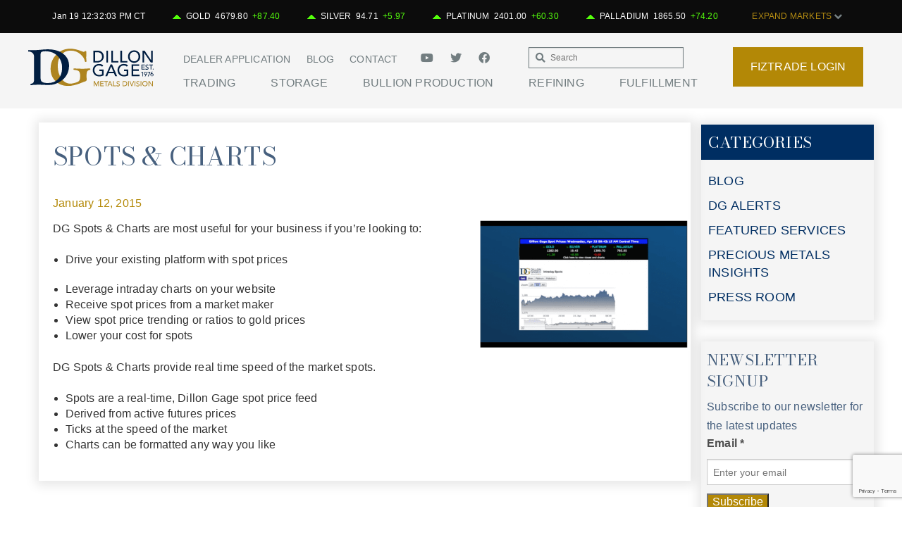

--- FILE ---
content_type: text/html; charset=UTF-8
request_url: https://dillongage.com/featured-services/digital-solutions-10/
body_size: 21298
content:
<!doctype html>
<html class="no-js" lang="en-US" >
	<head>
		<!-- FTP test -->
		<meta charset="utf-8" />
		<meta name="viewport" content="width=device-width, initial-scale=1.0" />
		<meta name="google-site-verification" content="gZTw4Nmualxnp0uT647QkMDZDaR90Yjq-CFLMczVtoQ" />
		<title>  SPOTS &#038; CHARTS</title>

		<!-- ****** faviconit.com favicons ****** -->
		<link rel="shortcut icon" href="https://dillongage.com/wp-content/themes/dillongage2/assets/faviconit/favicon.ico">
		<link rel="icon" sizes="16x16 32x32 64x64" href="https://dillongage.com/wp-content/themes/dillongage2/assets/faviconit/favicon.ico">
		<link rel="icon" type="image/png" sizes="196x196" href="https://dillongage.com/wp-content/themes/dillongage2/assets/faviconit/favicon-192.png">
		<link rel="icon" type="image/png" sizes="160x160" href="https://dillongage.com/wp-content/themes/dillongage2/assets/faviconit/favicon-160.png">
		<link rel="icon" type="image/png" sizes="96x96" href="https://dillongage.com/wp-content/themes/dillongage2/assets/faviconit/favicon-96.png">
		<link rel="icon" type="image/png" sizes="64x64" href="https://dillongage.com/wp-content/themes/dillongage2/assets/faviconit/favicon-64.png">
		<link rel="icon" type="image/png" sizes="32x32" href="https://dillongage.com/wp-content/themes/dillongage2/assets/faviconit/favicon-32.png">
		<link rel="icon" type="image/png" sizes="16x16" href="https://dillongage.com/wp-content/themes/dillongage2/assets/faviconit/favicon-16.png">
		<link rel="apple-touch-icon" href="https://dillongage.com/wp-content/themes/dillongage2/assets/faviconit/favicon-57.png">
		<link rel="apple-touch-icon" sizes="114x114" href="https://dillongage.com/wp-content/themes/dillongage2/assets/faviconit/favicon-114.png">
		<link rel="apple-touch-icon" sizes="72x72" href="https://dillongage.com/wp-content/themes/dillongage2/assets/faviconit/favicon-72.png">
		<link rel="apple-touch-icon" sizes="144x144" href="https://dillongage.com/wp-content/themes/dillongage2/assets/faviconit/favicon-144.png">
		<link rel="apple-touch-icon" sizes="60x60" href="https://dillongage.com/wp-content/themes/dillongage2/assets/faviconit/favicon-60.png">
		<link rel="apple-touch-icon" sizes="120x120" href="https://dillongage.com/wp-content/themes/dillongage2/assets/faviconit/favicon-120.png">
		<link rel="apple-touch-icon" sizes="76x76" href="https://dillongage.com/wp-content/themes/dillongage2/assets/faviconit/favicon-76.png">
		<link rel="apple-touch-icon" sizes="152x152" href="https://dillongage.com/wp-content/themes/dillongage2/assets/faviconit/favicon-152.png">
		<link rel="apple-touch-icon" sizes="180x180" href="https://dillongage.com/wp-content/themes/dillongage2/assets/faviconit/favicon-180.png">
		<meta name="msapplication-TileColor" content="#FFFFFF">
		<meta name="msapplication-TileImage" content="https://dillongage.com/wp-content/themes/dillongage2/assets/faviconit/favicon-144.png">
		<meta name="msapplication-config" content="https://dillongage.com/wp-content/themes/dillongage2/assets/faviconit/browserconfig.xml">
		<link rel="preconnect" href="https://fonts.googleapis.com">
		<link rel="preconnect" href="https://fonts.gstatic.com" crossorigin>
		<link href="https://fonts.googleapis.com/css2?family=Bodoni+Moda:wght@400;500;600;700;800&display=swap" rel="stylesheet">
		<!-- ****** faviconit.com favicons ****** -->
		<link rel="stylesheet" href="https://use.fontawesome.com/releases/v5.8.2/css/all.css" integrity="sha384-oS3vJWv+0UjzBfQzYUhtDYW+Pj2yciDJxpsK1OYPAYjqT085Qq/1cq5FLXAZQ7Ay" crossorigin="anonymous">
	<!-- Facebook Pixel Code -->
<script>
!function(f,b,e,v,n,t,s){if(f.fbq)return;n=f.fbq=function(){n.callMethod?
n.callMethod.apply(n,arguments):n.queue.push(arguments)};if(!f._fbq)f._fbq=n;
n.push=n;n.loaded=!0;n.version='2.0';n.queue=[];t=b.createElement(e);t.async=!0;
t.src=v;s=b.getElementsByTagName(e)[0];s.parentNode.insertBefore(t,s)}(window,
document,'script','https://connect.facebook.net/en_US/fbevents.js'); 
fbq('init', '152682338727395');
fbq('track', 'PageView');
</script>
<!-- Insert Your Facebook Pixel ID below. --> 
<noscript><img height="1" width="1" style="display:none"
src="https://www.facebook.com/tr?id=FB_PIXEL_ID&amp;ev=PageView&amp;noscript=1"
/></noscript>
<!-- End Facebook Pixel Code -->
	
		
		
		<script>
		  (function(i,s,o,g,r,a,m){i['GoogleAnalyticsObject']=r;i[r]=i[r]||function(){
		  (i[r].q=i[r].q||[]).push(arguments)},i[r].l=1*new Date();a=s.createElement(o),
		  m=s.getElementsByTagName(o)[0];a.async=1;a.src=g;m.parentNode.insertBefore(a,m)
		  })(window,document,'script','//www.google-analytics.com/analytics.js','ga');

		  ga('create', 'UA-17974776-1', 'auto');
		  ga('send', 'pageview');

		</script>


<meta name="msvalidate.01" content="9DC11DDE6F77FF89272FF471E0A4D677" />

		<meta name='robots' content='max-image-preview:large' />
<link rel='dns-prefetch' href='//use.fontawesome.com' />
<link rel='dns-prefetch' href='//cdnjs.cloudflare.com' />
<link rel='dns-prefetch' href='//hb.wpmucdn.com' />
<link href='//hb.wpmucdn.com' rel='preconnect' />
<link href='http://use.fontawesome.com' crossorigin='' rel='preconnect' />
<link rel="alternate" title="oEmbed (JSON)" type="application/json+oembed" href="https://dillongage.com/wp-json/oembed/1.0/embed?url=https%3A%2F%2Fdillongage.com%2Ffeatured-services%2Fdigital-solutions-10%2F" />
<link rel="alternate" title="oEmbed (XML)" type="text/xml+oembed" href="https://dillongage.com/wp-json/oembed/1.0/embed?url=https%3A%2F%2Fdillongage.com%2Ffeatured-services%2Fdigital-solutions-10%2F&#038;format=xml" />
		<style>
			.lazyload,
			.lazyloading {
				max-width: 100%;
			}
		</style>
		<style id='wp-img-auto-sizes-contain-inline-css' type='text/css'>
img:is([sizes=auto i],[sizes^="auto," i]){contain-intrinsic-size:3000px 1500px}
/*# sourceURL=wp-img-auto-sizes-contain-inline-css */
</style>
<style id='wp-block-library-inline-css' type='text/css'>
:root{--wp-block-synced-color:#7a00df;--wp-block-synced-color--rgb:122,0,223;--wp-bound-block-color:var(--wp-block-synced-color);--wp-editor-canvas-background:#ddd;--wp-admin-theme-color:#007cba;--wp-admin-theme-color--rgb:0,124,186;--wp-admin-theme-color-darker-10:#006ba1;--wp-admin-theme-color-darker-10--rgb:0,107,160.5;--wp-admin-theme-color-darker-20:#005a87;--wp-admin-theme-color-darker-20--rgb:0,90,135;--wp-admin-border-width-focus:2px}@media (min-resolution:192dpi){:root{--wp-admin-border-width-focus:1.5px}}.wp-element-button{cursor:pointer}:root .has-very-light-gray-background-color{background-color:#eee}:root .has-very-dark-gray-background-color{background-color:#313131}:root .has-very-light-gray-color{color:#eee}:root .has-very-dark-gray-color{color:#313131}:root .has-vivid-green-cyan-to-vivid-cyan-blue-gradient-background{background:linear-gradient(135deg,#00d084,#0693e3)}:root .has-purple-crush-gradient-background{background:linear-gradient(135deg,#34e2e4,#4721fb 50%,#ab1dfe)}:root .has-hazy-dawn-gradient-background{background:linear-gradient(135deg,#faaca8,#dad0ec)}:root .has-subdued-olive-gradient-background{background:linear-gradient(135deg,#fafae1,#67a671)}:root .has-atomic-cream-gradient-background{background:linear-gradient(135deg,#fdd79a,#004a59)}:root .has-nightshade-gradient-background{background:linear-gradient(135deg,#330968,#31cdcf)}:root .has-midnight-gradient-background{background:linear-gradient(135deg,#020381,#2874fc)}:root{--wp--preset--font-size--normal:16px;--wp--preset--font-size--huge:42px}.has-regular-font-size{font-size:1em}.has-larger-font-size{font-size:2.625em}.has-normal-font-size{font-size:var(--wp--preset--font-size--normal)}.has-huge-font-size{font-size:var(--wp--preset--font-size--huge)}.has-text-align-center{text-align:center}.has-text-align-left{text-align:left}.has-text-align-right{text-align:right}.has-fit-text{white-space:nowrap!important}#end-resizable-editor-section{display:none}.aligncenter{clear:both}.items-justified-left{justify-content:flex-start}.items-justified-center{justify-content:center}.items-justified-right{justify-content:flex-end}.items-justified-space-between{justify-content:space-between}.screen-reader-text{border:0;clip-path:inset(50%);height:1px;margin:-1px;overflow:hidden;padding:0;position:absolute;width:1px;word-wrap:normal!important}.screen-reader-text:focus{background-color:#ddd;clip-path:none;color:#444;display:block;font-size:1em;height:auto;left:5px;line-height:normal;padding:15px 23px 14px;text-decoration:none;top:5px;width:auto;z-index:100000}html :where(.has-border-color){border-style:solid}html :where([style*=border-top-color]){border-top-style:solid}html :where([style*=border-right-color]){border-right-style:solid}html :where([style*=border-bottom-color]){border-bottom-style:solid}html :where([style*=border-left-color]){border-left-style:solid}html :where([style*=border-width]){border-style:solid}html :where([style*=border-top-width]){border-top-style:solid}html :where([style*=border-right-width]){border-right-style:solid}html :where([style*=border-bottom-width]){border-bottom-style:solid}html :where([style*=border-left-width]){border-left-style:solid}html :where(img[class*=wp-image-]){height:auto;max-width:100%}:where(figure){margin:0 0 1em}html :where(.is-position-sticky){--wp-admin--admin-bar--position-offset:var(--wp-admin--admin-bar--height,0px)}@media screen and (max-width:600px){html :where(.is-position-sticky){--wp-admin--admin-bar--position-offset:0px}}

/*# sourceURL=wp-block-library-inline-css */
</style><style id='global-styles-inline-css' type='text/css'>
:root{--wp--preset--aspect-ratio--square: 1;--wp--preset--aspect-ratio--4-3: 4/3;--wp--preset--aspect-ratio--3-4: 3/4;--wp--preset--aspect-ratio--3-2: 3/2;--wp--preset--aspect-ratio--2-3: 2/3;--wp--preset--aspect-ratio--16-9: 16/9;--wp--preset--aspect-ratio--9-16: 9/16;--wp--preset--color--black: #000000;--wp--preset--color--cyan-bluish-gray: #abb8c3;--wp--preset--color--white: #ffffff;--wp--preset--color--pale-pink: #f78da7;--wp--preset--color--vivid-red: #cf2e2e;--wp--preset--color--luminous-vivid-orange: #ff6900;--wp--preset--color--luminous-vivid-amber: #fcb900;--wp--preset--color--light-green-cyan: #7bdcb5;--wp--preset--color--vivid-green-cyan: #00d084;--wp--preset--color--pale-cyan-blue: #8ed1fc;--wp--preset--color--vivid-cyan-blue: #0693e3;--wp--preset--color--vivid-purple: #9b51e0;--wp--preset--gradient--vivid-cyan-blue-to-vivid-purple: linear-gradient(135deg,rgb(6,147,227) 0%,rgb(155,81,224) 100%);--wp--preset--gradient--light-green-cyan-to-vivid-green-cyan: linear-gradient(135deg,rgb(122,220,180) 0%,rgb(0,208,130) 100%);--wp--preset--gradient--luminous-vivid-amber-to-luminous-vivid-orange: linear-gradient(135deg,rgb(252,185,0) 0%,rgb(255,105,0) 100%);--wp--preset--gradient--luminous-vivid-orange-to-vivid-red: linear-gradient(135deg,rgb(255,105,0) 0%,rgb(207,46,46) 100%);--wp--preset--gradient--very-light-gray-to-cyan-bluish-gray: linear-gradient(135deg,rgb(238,238,238) 0%,rgb(169,184,195) 100%);--wp--preset--gradient--cool-to-warm-spectrum: linear-gradient(135deg,rgb(74,234,220) 0%,rgb(151,120,209) 20%,rgb(207,42,186) 40%,rgb(238,44,130) 60%,rgb(251,105,98) 80%,rgb(254,248,76) 100%);--wp--preset--gradient--blush-light-purple: linear-gradient(135deg,rgb(255,206,236) 0%,rgb(152,150,240) 100%);--wp--preset--gradient--blush-bordeaux: linear-gradient(135deg,rgb(254,205,165) 0%,rgb(254,45,45) 50%,rgb(107,0,62) 100%);--wp--preset--gradient--luminous-dusk: linear-gradient(135deg,rgb(255,203,112) 0%,rgb(199,81,192) 50%,rgb(65,88,208) 100%);--wp--preset--gradient--pale-ocean: linear-gradient(135deg,rgb(255,245,203) 0%,rgb(182,227,212) 50%,rgb(51,167,181) 100%);--wp--preset--gradient--electric-grass: linear-gradient(135deg,rgb(202,248,128) 0%,rgb(113,206,126) 100%);--wp--preset--gradient--midnight: linear-gradient(135deg,rgb(2,3,129) 0%,rgb(40,116,252) 100%);--wp--preset--font-size--small: 13px;--wp--preset--font-size--medium: 20px;--wp--preset--font-size--large: 36px;--wp--preset--font-size--x-large: 42px;--wp--preset--spacing--20: 0.44rem;--wp--preset--spacing--30: 0.67rem;--wp--preset--spacing--40: 1rem;--wp--preset--spacing--50: 1.5rem;--wp--preset--spacing--60: 2.25rem;--wp--preset--spacing--70: 3.38rem;--wp--preset--spacing--80: 5.06rem;--wp--preset--shadow--natural: 6px 6px 9px rgba(0, 0, 0, 0.2);--wp--preset--shadow--deep: 12px 12px 50px rgba(0, 0, 0, 0.4);--wp--preset--shadow--sharp: 6px 6px 0px rgba(0, 0, 0, 0.2);--wp--preset--shadow--outlined: 6px 6px 0px -3px rgb(255, 255, 255), 6px 6px rgb(0, 0, 0);--wp--preset--shadow--crisp: 6px 6px 0px rgb(0, 0, 0);}:where(.is-layout-flex){gap: 0.5em;}:where(.is-layout-grid){gap: 0.5em;}body .is-layout-flex{display: flex;}.is-layout-flex{flex-wrap: wrap;align-items: center;}.is-layout-flex > :is(*, div){margin: 0;}body .is-layout-grid{display: grid;}.is-layout-grid > :is(*, div){margin: 0;}:where(.wp-block-columns.is-layout-flex){gap: 2em;}:where(.wp-block-columns.is-layout-grid){gap: 2em;}:where(.wp-block-post-template.is-layout-flex){gap: 1.25em;}:where(.wp-block-post-template.is-layout-grid){gap: 1.25em;}.has-black-color{color: var(--wp--preset--color--black) !important;}.has-cyan-bluish-gray-color{color: var(--wp--preset--color--cyan-bluish-gray) !important;}.has-white-color{color: var(--wp--preset--color--white) !important;}.has-pale-pink-color{color: var(--wp--preset--color--pale-pink) !important;}.has-vivid-red-color{color: var(--wp--preset--color--vivid-red) !important;}.has-luminous-vivid-orange-color{color: var(--wp--preset--color--luminous-vivid-orange) !important;}.has-luminous-vivid-amber-color{color: var(--wp--preset--color--luminous-vivid-amber) !important;}.has-light-green-cyan-color{color: var(--wp--preset--color--light-green-cyan) !important;}.has-vivid-green-cyan-color{color: var(--wp--preset--color--vivid-green-cyan) !important;}.has-pale-cyan-blue-color{color: var(--wp--preset--color--pale-cyan-blue) !important;}.has-vivid-cyan-blue-color{color: var(--wp--preset--color--vivid-cyan-blue) !important;}.has-vivid-purple-color{color: var(--wp--preset--color--vivid-purple) !important;}.has-black-background-color{background-color: var(--wp--preset--color--black) !important;}.has-cyan-bluish-gray-background-color{background-color: var(--wp--preset--color--cyan-bluish-gray) !important;}.has-white-background-color{background-color: var(--wp--preset--color--white) !important;}.has-pale-pink-background-color{background-color: var(--wp--preset--color--pale-pink) !important;}.has-vivid-red-background-color{background-color: var(--wp--preset--color--vivid-red) !important;}.has-luminous-vivid-orange-background-color{background-color: var(--wp--preset--color--luminous-vivid-orange) !important;}.has-luminous-vivid-amber-background-color{background-color: var(--wp--preset--color--luminous-vivid-amber) !important;}.has-light-green-cyan-background-color{background-color: var(--wp--preset--color--light-green-cyan) !important;}.has-vivid-green-cyan-background-color{background-color: var(--wp--preset--color--vivid-green-cyan) !important;}.has-pale-cyan-blue-background-color{background-color: var(--wp--preset--color--pale-cyan-blue) !important;}.has-vivid-cyan-blue-background-color{background-color: var(--wp--preset--color--vivid-cyan-blue) !important;}.has-vivid-purple-background-color{background-color: var(--wp--preset--color--vivid-purple) !important;}.has-black-border-color{border-color: var(--wp--preset--color--black) !important;}.has-cyan-bluish-gray-border-color{border-color: var(--wp--preset--color--cyan-bluish-gray) !important;}.has-white-border-color{border-color: var(--wp--preset--color--white) !important;}.has-pale-pink-border-color{border-color: var(--wp--preset--color--pale-pink) !important;}.has-vivid-red-border-color{border-color: var(--wp--preset--color--vivid-red) !important;}.has-luminous-vivid-orange-border-color{border-color: var(--wp--preset--color--luminous-vivid-orange) !important;}.has-luminous-vivid-amber-border-color{border-color: var(--wp--preset--color--luminous-vivid-amber) !important;}.has-light-green-cyan-border-color{border-color: var(--wp--preset--color--light-green-cyan) !important;}.has-vivid-green-cyan-border-color{border-color: var(--wp--preset--color--vivid-green-cyan) !important;}.has-pale-cyan-blue-border-color{border-color: var(--wp--preset--color--pale-cyan-blue) !important;}.has-vivid-cyan-blue-border-color{border-color: var(--wp--preset--color--vivid-cyan-blue) !important;}.has-vivid-purple-border-color{border-color: var(--wp--preset--color--vivid-purple) !important;}.has-vivid-cyan-blue-to-vivid-purple-gradient-background{background: var(--wp--preset--gradient--vivid-cyan-blue-to-vivid-purple) !important;}.has-light-green-cyan-to-vivid-green-cyan-gradient-background{background: var(--wp--preset--gradient--light-green-cyan-to-vivid-green-cyan) !important;}.has-luminous-vivid-amber-to-luminous-vivid-orange-gradient-background{background: var(--wp--preset--gradient--luminous-vivid-amber-to-luminous-vivid-orange) !important;}.has-luminous-vivid-orange-to-vivid-red-gradient-background{background: var(--wp--preset--gradient--luminous-vivid-orange-to-vivid-red) !important;}.has-very-light-gray-to-cyan-bluish-gray-gradient-background{background: var(--wp--preset--gradient--very-light-gray-to-cyan-bluish-gray) !important;}.has-cool-to-warm-spectrum-gradient-background{background: var(--wp--preset--gradient--cool-to-warm-spectrum) !important;}.has-blush-light-purple-gradient-background{background: var(--wp--preset--gradient--blush-light-purple) !important;}.has-blush-bordeaux-gradient-background{background: var(--wp--preset--gradient--blush-bordeaux) !important;}.has-luminous-dusk-gradient-background{background: var(--wp--preset--gradient--luminous-dusk) !important;}.has-pale-ocean-gradient-background{background: var(--wp--preset--gradient--pale-ocean) !important;}.has-electric-grass-gradient-background{background: var(--wp--preset--gradient--electric-grass) !important;}.has-midnight-gradient-background{background: var(--wp--preset--gradient--midnight) !important;}.has-small-font-size{font-size: var(--wp--preset--font-size--small) !important;}.has-medium-font-size{font-size: var(--wp--preset--font-size--medium) !important;}.has-large-font-size{font-size: var(--wp--preset--font-size--large) !important;}.has-x-large-font-size{font-size: var(--wp--preset--font-size--x-large) !important;}
/*# sourceURL=global-styles-inline-css */
</style>

<style id='classic-theme-styles-inline-css' type='text/css'>
/*! This file is auto-generated */
.wp-block-button__link{color:#fff;background-color:#32373c;border-radius:9999px;box-shadow:none;text-decoration:none;padding:calc(.667em + 2px) calc(1.333em + 2px);font-size:1.125em}.wp-block-file__button{background:#32373c;color:#fff;text-decoration:none}
/*# sourceURL=/wp-includes/css/classic-themes.min.css */
</style>
<link rel='stylesheet' id='contact-form-7-css' href='https://hb.wpmucdn.com/dillongage.com/598b2bcf-eccb-4695-8c30-abb370a2ac92.css' type='text/css' media='all' />
<link rel='stylesheet' id='dashicons-css' href='https://hb.wpmucdn.com/dillongage.com/0262b725-6ba3-4c63-98b5-f1a1782242b1.css' type='text/css' media='all' />
<link rel='stylesheet' id='mytheme_mobile_style-css' href='https://hb.wpmucdn.com/dillongage.com/a748c47b-5016-476c-bb80-5e5451340e8e.css' type='text/css' media='all' />
<link rel="https://api.w.org/" href="https://dillongage.com/wp-json/" /><link rel="alternate" title="JSON" type="application/json" href="https://dillongage.com/wp-json/wp/v2/posts/33" />	<script type="text/javascript">
		window.ajaxURL='https://dillongage.com/wp-admin/admin-ajax.php';
	</script>
			<script>
			document.documentElement.className = document.documentElement.className.replace('no-js', 'js');
		</script>
				<style>
			.no-js img.lazyload {
				display: none;
			}

			figure.wp-block-image img.lazyloading {
				min-width: 150px;
			}

			.lazyload,
			.lazyloading {
				--smush-placeholder-width: 100px;
				--smush-placeholder-aspect-ratio: 1/1;
				width: var(--smush-image-width, var(--smush-placeholder-width)) !important;
				aspect-ratio: var(--smush-image-aspect-ratio, var(--smush-placeholder-aspect-ratio)) !important;
			}

						.lazyload, .lazyloading {
				opacity: 0;
			}

			.lazyloaded {
				opacity: 1;
				transition: opacity 300ms;
				transition-delay: 0ms;
			}

					</style>
		<meta name="generator" content="Powered by Slider Revolution 6.7.40 - responsive, Mobile-Friendly Slider Plugin for WordPress with comfortable drag and drop interface." />
<script>function setREVStartSize(e){
			//window.requestAnimationFrame(function() {
				window.RSIW = window.RSIW===undefined ? window.innerWidth : window.RSIW;
				window.RSIH = window.RSIH===undefined ? window.innerHeight : window.RSIH;
				try {
					var pw = document.getElementById(e.c).parentNode.offsetWidth,
						newh;
					pw = pw===0 || isNaN(pw) || (e.l=="fullwidth" || e.layout=="fullwidth") ? window.RSIW : pw;
					e.tabw = e.tabw===undefined ? 0 : parseInt(e.tabw);
					e.thumbw = e.thumbw===undefined ? 0 : parseInt(e.thumbw);
					e.tabh = e.tabh===undefined ? 0 : parseInt(e.tabh);
					e.thumbh = e.thumbh===undefined ? 0 : parseInt(e.thumbh);
					e.tabhide = e.tabhide===undefined ? 0 : parseInt(e.tabhide);
					e.thumbhide = e.thumbhide===undefined ? 0 : parseInt(e.thumbhide);
					e.mh = e.mh===undefined || e.mh=="" || e.mh==="auto" ? 0 : parseInt(e.mh,0);
					if(e.layout==="fullscreen" || e.l==="fullscreen")
						newh = Math.max(e.mh,window.RSIH);
					else{
						e.gw = Array.isArray(e.gw) ? e.gw : [e.gw];
						for (var i in e.rl) if (e.gw[i]===undefined || e.gw[i]===0) e.gw[i] = e.gw[i-1];
						e.gh = e.el===undefined || e.el==="" || (Array.isArray(e.el) && e.el.length==0)? e.gh : e.el;
						e.gh = Array.isArray(e.gh) ? e.gh : [e.gh];
						for (var i in e.rl) if (e.gh[i]===undefined || e.gh[i]===0) e.gh[i] = e.gh[i-1];
											
						var nl = new Array(e.rl.length),
							ix = 0,
							sl;
						e.tabw = e.tabhide>=pw ? 0 : e.tabw;
						e.thumbw = e.thumbhide>=pw ? 0 : e.thumbw;
						e.tabh = e.tabhide>=pw ? 0 : e.tabh;
						e.thumbh = e.thumbhide>=pw ? 0 : e.thumbh;
						for (var i in e.rl) nl[i] = e.rl[i]<window.RSIW ? 0 : e.rl[i];
						sl = nl[0];
						for (var i in nl) if (sl>nl[i] && nl[i]>0) { sl = nl[i]; ix=i;}
						var m = pw>(e.gw[ix]+e.tabw+e.thumbw) ? 1 : (pw-(e.tabw+e.thumbw)) / (e.gw[ix]);
						newh =  (e.gh[ix] * m) + (e.tabh + e.thumbh);
					}
					var el = document.getElementById(e.c);
					if (el!==null && el) el.style.height = newh+"px";
					el = document.getElementById(e.c+"_wrapper");
					if (el!==null && el) {
						el.style.height = newh+"px";
						el.style.display = "block";
					}
				} catch(e){
					console.log("Failure at Presize of Slider:" + e)
				}
			//});
		  };</script>
		<!--[if IE 8]><script src="https://dillongage.com/wp-content/themes/dillongage2/js/vendor/respond/dest/respond.min.js"></script><![endif]-->
	<link rel='stylesheet' id='rs-plugin-settings-css' href='https://hb.wpmucdn.com/dillongage.com/8b1ecf17-1530-4655-aa8f-5e90cee7b553.css' type='text/css' media='all' />
<style id='rs-plugin-settings-inline-css' type='text/css'>
#rs-demo-id {}
/*# sourceURL=rs-plugin-settings-inline-css */
</style>
</head>
	<body class="wp-singular post-template-default single single-post postid-33 single-format-standard wp-theme-dillongage2 ctct-dillongage2">
<div class="site-container">
	<div class="open-overlay"></div>
	

	
	
			<div class="interior-header-wrapper">
			<div class="menu-gradient"></div>
<header class="primary-header stuck">
	<div class="chart-holder">
        <div class="row fw">
            <div class="medium-12">
                <div class="dgspotcontainer">
                	<div class="container">
	                    <ul>
	                        <li id="spotTimestamp" class="dgspotbox"></li>
	                        <li id="goldSpot" class="dgspotbox"></li>
	                        <li id="silverSpot" class="dgspotbox"></li>
	                        <li id="platinumSpot" class="dgspotbox"></li>
	                        <li id="palladiumSpot" class="dgspotbox"></li>
	                        <li class="dgspotbox">
	                        	<span class="chart-toggle">
	            					<a href="#" class="chart-toggle-btn">EXPAND MARKETS <i class="fa fa-chevron-down"></i></a>
	            				</span>
	            			</li>
	                    </ul>
	                </div>
                </div>
            </div>
        </div>
        <div class="row chart-section">
        	<div class="medium-4 columns">
				<div style="height:20px;font-size:12px;background-color:#fff;font-family:sans-serif;text-align:center;">
					<div style="position:relative;top:3px;">INTRADAY SPOTS</div>
				</div>
				<div style="height:20px;font-size:12px;background-color:#fff;font-family:sans-serif;">
					<div style="position:relative;top:3px;left:10px;">
						<span id="intradayGoldBtn" class="intradayChartBtn" style="display: inline-block; width: 22%;">GOLD</span>
						<span id="intradaySilverBtn" class="intradayChartBtn" style="display: inline-block; width: 22%;">SILVER</span>
						<span id="intradayPlatinumBtn" class="intradayChartBtn" style="display: inline-block; width: 22%;">PLATINUM</span>
						<span id="intradayPalladiumBtn" class="intradayChartBtn" style="display: inline-block; width: 22%;">PALLADIUM</span>
					</div>
				</div>
				<div style="height:1px;background-color:white;"></div>
				<div style="height:20px;font-size:12px;background-color:#fff;font-family:sans-serif;">
					<div style="position:relative;top:3px;left:10px;">
						<span id="oneHourBtn" class="intradayRangeBtn" style="display: inline-block;width:22%;">1 HR</span>
						<span id="eightHourBtn" class="intradayRangeBtn" style="display: inline-block;width:22%;">8 HRS</span>
						<span id="oneDayBtn" class="intradayRangeBtn" style="display: inline-block; width: 22%;">1 DAY</span>
					</div>
				</div>
				<iframe name="intraday-chart" frameborder="0" width="333" height="150" scrolling="no"></iframe>
			</div>
			<div class="medium-4 columns" style="position:relative;left:1px;">
				<div style="height:20px;font-size:12px;background-color:#fff;font-family:sans-serif;text-align:center;">
					<div style="position:relative;top:3px;">HISTORICAL SPOTS</div>
				</div>
				<div style="height:20px;font-size:12px;background-color:#fff;font-family:sans-serif;">
					<div style="position:relative;top:3px;left:10px;">
						<span id="historicalGoldBtn" class="historicalChartBtn" style="display: inline-block; width: 22%;">GOLD</span>
						<span id="historicalSilverBtn" class="historicalChartBtn" style="display: inline-block; width: 22%;">SILVER</span>
						<span id="historicalPlatinumBtn" class="historicalChartBtn" style="display: inline-block; width: 22%;">PLATINUM</span>
						<span id="historicalPalladiumBtn" class="historicalChartBtn" style="display: inline-block; width: 22%;">PALLADIUM</span>
					</div>
				</div>
				<div style="height:1px;background-color:white;"></div>
				<div style="height:20px;font-size:12px;background-color:#fff;font-family:sans-serif;">
					<div style="position:relative;top:3px;left:10px;">
						<span id="oneMonthBtn" class="historicalRangeBtn" style="display: inline-block; width: 22%;">1 M</span>
						<span id="sixMonthsBtn" class="historicalRangeBtn" style="display: inline-block;width:22%;">6 M</span>
						<span id="oneYearBtn" class="historicalRangeBtn" style="display: inline-block;width:22%;">1 Y</span>
						<span id="fiveYearBtn" class="historicalRangeBtn" style="display: inline-block;width:22%;">5 Y</span>
					</div>
				</div>
				<iframe name="history-chart" frameborder="0" width="333" height="150" scrolling="no"></iframe>
			</div>
			<div class="medium-4 columns" style="position:relative;left:2px;">
				<div style="height:20px;font-size:12px;background-color:#fff;font-family:sans-serif;text-align:center;">
					<div style="position:relative;top:3px;">GOLD RATIO</div>
				</div>
				<div style="height:20px;font-size:12px;background-color:#fff;font-family:sans-serif;">
					<div style="position:relative;top:3px;left:10px;">
						<span id="ratioSilverBtn" class="ratioChartBtn" style="display: inline-block; width: 24%;">TO SILVER</span>
						<span id="ratioPlatinumBtn" class="ratioChartBtn" style="display: inline-block; width: 30%;">TO PLATINUM</span>
						<span id="ratioPalladiumBtn" class="ratioChartBtn" style="display: inline-block; width: 30%;">TO PALLADIUM</span>
					</div>
				</div>
				<div style="height:1px;background-color:white;"></div>
				<div style="height:20px;font-size:12px;background-color:#fff;font-family:sans-serif;">
					<div style="position:relative;top:3px;left:10px;">
						<span id="oneMonthRatioBtn" class="ratioRangeBtn" style="display: inline-block; width: 22%;">1 M</span>
						<span id="sixMonthsRatioBtn" class="ratioRangeBtn" style="display: inline-block;width:22%;">6 M</span>
						<span id="oneYearRatioBtn" class="ratioRangeBtn" style="display: inline-block;width:22%;">1 Y</span>
						<span id="fiveYearRatioBtn" class="ratioRangeBtn" style="display: inline-block;width:22%;">5 Y</span>
					</div>
				</div>
				<iframe name="ratio-chart" frameborder="0" width="333" height="150" scrolling="no"></iframe>
			</div>
        </div>
    </div>
	<div class="row collapse menu-container">
		<div class="show-for-small right mobile-icons">
			<a href="#" class="mobile-menu right"><i class="fa fa-bars"></i></a>
			<a href="https://fiztrade.com" class="fiztrade-login-mobile right" target="_blank"><img data-src="https://dillongage.com/wp-content/uploads/2020/10/fiz-mobile.png" alt="FizTrade Login" width="60" src="[data-uri]" class="lazyload" style="--smush-placeholder-width: 60px; --smush-placeholder-aspect-ratio: 60/50;"></a>
			<a class="toggle-charts"><i class="fa fa-signal"></i></a>
		</div>
		<div class="medium-2 columns">
			<span class="logo small-text-center"><a class="logo-link" href="https://dillongage.com"></a></span>
		</div>
		<div class="header-nav medium-8 columns">
			<div class="show-for-medium-up courtesy-navigation-container">
				<div class="medium-8 columns">
					<div class="medium-8 columns">
						<nav class="courtesy-navigation"><ul id="menu-courtesy-nav" class=""><li id="menu-item-594" class="menu-item menu-item-type-custom menu-item-object-custom menu-item-594"><a href="/application/">Dealer Application</a></li>
<li id="menu-item-70614" class="menu-item menu-item-type-custom menu-item-object-custom menu-item-70614"><a href="/category/blog/">Blog</a></li>
<li id="menu-item-109" class="menu-item menu-item-type-post_type menu-item-object-page menu-item-109"><a href="https://dillongage.com/contact/">Contact</a></li>
</ul></nav>					</div>
					<a href="https://www.youtube.com/dillongagemetals" title="youtube" target="_blank" style="padding: 0 10px 0 0;">
						<i class="fab fa-youtube"></i>
					</a>
					<a href="https://twitter.com/dillongage" title="twitter" target="_blank" style="padding: 0 10px;">
						<i class="fab fa-twitter"></i>
					</a>
					<a href="https://www.facebook.com/dillongage" title="facebook" target="_blank" style="padding: 0 10px;">
						<i class="fab fa-facebook-f"></i>
					</a>
				</div>
				<div class="medium-4 columns">
					<b style="display: none">Search</b><form role="search" method="get" id="searchform" action="https://dillongage.com/">
	<div class="row collapse">
				<div class="small-12 columns search-wrapper">
			<input type="text" value="" name="s" id="s" placeholder="Search">
		</div>
				<div class="small-4 columns" style="display: none">
			<input type="submit" id="searchsubmit" value="Search" class="prefix button">
		</div>
			</div>
</form>
				</div>
			</div>
			<nav class="navbar navbar-default">
		  		<div class="container-fluid">
		    		<!-- Brand and toggle get grouped for better mobile display -->
		    		<div class="navbar-header">
					<!--<div class="row collapse header-nav-background">-->
					<div class="show-for-medium-up">
						<nav class="primary-navigation"><ul id="menu-header-navigation" class=""><li id="menu-item-866" class="submenu-trading menu-item menu-item-type-post_type menu-item-object-page menu-item-has-children has-dropdown menu-item-866"><a href="https://dillongage.com/precious-metals-trading/">Trading</a>
<ul class="sub-menu dropdown">
	<li id="menu-item-70744" class="menu-sub-heading column medium-3 menu-col-first menu-item menu-item-type-custom menu-item-object-custom menu-item-has-children has-dropdown menu-item-70744"><a href="/precious-metals-trading/">Precious Metals Trading</a>
<ul class="sub-menu dropdown">
		<li id="menu-item-71534" class="menu-item menu-item-type-post_type menu-item-object-page menu-item-has-children has-dropdown menu-item-71534"><a href="https://dillongage.com/technology/technology-products/fiztrade/">FizTrade</a>
<ul class="sub-menu dropdown">
			<li id="menu-item-87314" class="menu-item menu-item-type-post_type menu-item-object-page menu-item-87314"><a href="https://dillongage.com/technology/technology-products/mobile-precious-metals-trading/">Mobile Precious Metals Trading</a></li>
		</ul>
</li>
		<li id="menu-item-69594" class="menu-sub-heading menu-item menu-item-type-custom menu-item-object-custom menu-item-has-children has-dropdown menu-item-69594"><a href="/precious-metals-trading/customers-served-2/dealers/">Customers Served</a>
<ul class="sub-menu dropdown">
			<li id="menu-item-69574" class="menu-item menu-item-type-post_type menu-item-object-page menu-item-69574"><a href="https://dillongage.com/precious-metals-trading/customers-served-2/dealers/">Dealers</a></li>
			<li id="menu-item-69564" class="menu-item menu-item-type-post_type menu-item-object-page menu-item-69564"><a href="https://dillongage.com/precious-metals-trading/customers-served-2/institutional-clients/">Institutional Clients</a></li>
			<li id="menu-item-69544" class="menu-item menu-item-type-post_type menu-item-object-page menu-item-69544"><a href="https://dillongage.com/precious-metals-trading/customers-served-2/estate-attorneys/">Estate Attorneys</a></li>
		</ul>
</li>
	</ul>
</li>
	<li id="menu-item-8151" class="column medium-3 menu-sub-heading menu-item menu-item-type-post_type menu-item-object-page menu-item-has-children has-dropdown menu-item-8151"><a href="https://dillongage.com/precious-metals-trading/products/gold/">Products</a>
<ul class="sub-menu dropdown">
		<li id="menu-item-69214" class="menu-item menu-item-type-custom menu-item-object-custom menu-item-69214"><a href="/precious-metals-trading/products/gold/">Gold Bullion</a></li>
		<li id="menu-item-142364" class="menu-item menu-item-type-post_type menu-item-object-page menu-item-142364"><a href="https://dillongage.com/precious-metals-trading/products/fairmined-gold/">Fairmined Gold</a></li>
		<li id="menu-item-71594" class="menu-item menu-item-type-post_type menu-item-object-page menu-item-71594"><a href="https://dillongage.com/precious-metals-trading/products/numismatics-gold/">Gold Numismatics</a></li>
		<li id="menu-item-71564" class="menu-item menu-item-type-post_type menu-item-object-page menu-item-71564"><a href="https://dillongage.com/precious-metals-trading/products/silver/">Silver Bullion</a></li>
		<li id="menu-item-71574" class="menu-item menu-item-type-post_type menu-item-object-page menu-item-71574"><a href="https://dillongage.com/precious-metals-trading/products/numismatics-silver/">Silver Numismatics</a></li>
		<li id="menu-item-70754" class="menu-item menu-item-type-post_type menu-item-object-page menu-item-70754"><a href="https://dillongage.com/precious-metals-trading/products/platinum/">Platinum Bullion</a></li>
		<li id="menu-item-71704" class="menu-item menu-item-type-post_type menu-item-object-page menu-item-71704"><a href="https://dillongage.com/precious-metals-trading/products/palladium-bars/">Palladium</a></li>
		<li id="menu-item-71694" class="menu-item menu-item-type-post_type menu-item-object-page menu-item-71694"><a href="https://dillongage.com/precious-metals-trading/products/copper/">Copper</a></li>
	</ul>
</li>
	<li id="menu-item-85344" class="column medium-3 menu-sub-heading menu-item menu-item-type-post_type menu-item-object-page menu-item-has-children has-dropdown menu-item-85344"><a href="https://dillongage.com/precious-metals-trading/products/iras/">IRAs</a>
<ul class="sub-menu dropdown">
		<li id="menu-item-85354" class="menu-sub-heading menu-item menu-item-type-custom menu-item-object-custom menu-item-has-children has-dropdown menu-item-85354"><a href="/precious-metals-trading/products/digital-metals/dggold-physical-meets-digital/">Digital Metals</a>
<ul class="sub-menu dropdown">
			<li id="menu-item-85334" class="menu-item menu-item-type-post_type menu-item-object-page menu-item-85334"><a href="https://dillongage.com/precious-metals-trading/products/digital-metals/dggold-physical-meets-digital/">DGGold</a></li>
		</ul>
</li>
		<li id="menu-item-21441" class="menu-sub-heading menu-item menu-item-type-post_type menu-item-object-page menu-item-21441"><a href="https://dillongage.com/precious-metals-trading/products/bullion-bracelet/">Bullion Bracelet</a></li>
		<li id="menu-item-759" class="menu-sub-heading menu-item menu-item-type-post_type menu-item-object-page menu-item-759"><a href="https://dillongage.com/precious-metals-trading/products/diamond-trading/">Diamonds</a></li>
		<li id="menu-item-760" class="menu-sub-heading menu-item menu-item-type-post_type menu-item-object-page menu-item-760"><a href="https://dillongage.com/precious-metals-trading/products/swiss-watches/">Swiss Watches</a></li>
	</ul>
</li>
	<li id="menu-item-71514" class="column medium-3 menu-sub-heading menu-item menu-item-type-post_type menu-item-object-page menu-item-has-children has-dropdown menu-item-71514"><a href="https://dillongage.com/technology/technology-products/ira-connect/">IRAConnect</a>
<ul class="sub-menu dropdown">
		<li id="menu-item-71494" class="menu-sub-heading menu-item menu-item-type-post_type menu-item-object-page menu-item-71494"><a href="https://dillongage.com/technology/technology-products/fizconnect/">FizConnect</a></li>
		<li id="menu-item-60041" class="menu-sub-heading menu-item menu-item-type-post_type menu-item-object-page menu-item-60041"><a href="https://dillongage.com/precious-metals-trading/dealer-marketing-resource/">Marketing Resources</a></li>
		<li id="menu-item-735" class="menu-sub-heading menu-item menu-item-type-post_type menu-item-object-page menu-item-735"><a href="https://dillongage.com/precious-metals-trading/faq/">FAQs</a></li>
	</ul>
</li>
</ul>
</li>
<li id="menu-item-867" class="submenu-storage menu-item menu-item-type-post_type menu-item-object-page menu-item-has-children has-dropdown menu-item-867"><a href="https://dillongage.com/precious-metals-storage/">Storage</a>
<ul class="sub-menu dropdown">
	<li id="menu-item-737" class="menu-sub-heading column medium-4 menu-col-first menu-item menu-item-type-post_type menu-item-object-page menu-item-has-children has-dropdown menu-item-737"><a href="https://dillongage.com/precious-metals-storage/">Precious Metals Storage</a>
<ul class="sub-menu dropdown">
		<li id="menu-item-86704" class="menu-sub-heading menu-item menu-item-type-custom menu-item-object-custom menu-item-has-children has-dropdown menu-item-86704"><a href="/precious-metals-storage/ids-clients/individual-investors/">Storage Clients</a>
<ul class="sub-menu dropdown">
			<li id="menu-item-86724" class="menu-item menu-item-type-post_type menu-item-object-page menu-item-86724"><a href="https://dillongage.com/precious-metals-storage/ids-clients/individual-investors/">Individual Investors</a></li>
			<li id="menu-item-71624" class="menu-item menu-item-type-post_type menu-item-object-page menu-item-71624"><a href="https://dillongage.com/precious-metals-storage/ids-clients/corporate-investors/">Corporate Custody Accounts</a></li>
			<li id="menu-item-71614" class="menu-item menu-item-type-post_type menu-item-object-page menu-item-71614"><a href="https://dillongage.com/precious-metals-storage/ids-clients/bullion-dealers-institutions-and-wealth-managers/">Bullion Dealers, Institutions and Wealth Managers</a></li>
			<li id="menu-item-71634" class="menu-item menu-item-type-post_type menu-item-object-page menu-item-71634"><a href="https://dillongage.com/precious-metals-storage/ids-clients/ira-rsp-providers/">IRA/RSP Providers</a></li>
			<li id="menu-item-71644" class="menu-item menu-item-type-post_type menu-item-object-page menu-item-71644"><a href="https://dillongage.com/precious-metals-storage/ids-clients/lenders-and-borrowers/">Lenders and Borrowers</a></li>
		</ul>
</li>
	</ul>
</li>
	<li id="menu-item-99264" class="column medium-4 menu-sub-heading menu-item menu-item-type-custom menu-item-object-custom menu-item-has-children has-dropdown menu-item-99264"><a href="https://dillongage.com/precious-metals-storage/custom-business-storage-logistics-solutions/">Storage Services</a>
<ul class="sub-menu dropdown">
		<li id="menu-item-739" class="menu-item menu-item-type-post_type menu-item-object-page menu-item-739"><a href="https://dillongage.com/precious-metals-storage/custom-business-storage-logistics-solutions/">Storage &#038; Logistics Solutions</a></li>
		<li id="menu-item-86824" class="menu-item menu-item-type-post_type menu-item-object-page menu-item-86824"><a href="https://dillongage.com/precious-metals-storage/storage-services/fulfillment-services/">Fulfillment Services</a></li>
		<li id="menu-item-71484" class="menu-item menu-item-type-post_type menu-item-object-page menu-item-71484"><a href="https://dillongage.com/technology/technology-products/idsportal/">IDS Client Portal</a></li>
	</ul>
</li>
	<li id="menu-item-875" class="menu-sub-heading column medium-4 menu-item menu-item-type-custom menu-item-object-custom menu-item-has-children has-dropdown menu-item-875"><a href="https://idsofcanada.com">IDS of Canada</a>
<ul class="sub-menu dropdown">
		<li id="menu-item-874" class="menu-sub-heading menu-item menu-item-type-custom menu-item-object-custom menu-item-874"><a href="https://ids-delaware.com">IDS of Delaware</a></li>
		<li id="menu-item-71714" class="menu-sub-heading menu-item menu-item-type-custom menu-item-object-custom menu-item-71714"><a href="https://internationaldepositoryservices.com/ids-group-locations/texas/">IDS of Texas</a></li>
	</ul>
</li>
</ul>
</li>
<li id="menu-item-183233" class="menu-item menu-item-type-post_type menu-item-object-page menu-item-183233"><a href="https://dillongage.com/bullion-production/">Bullion Production</a></li>
<li id="menu-item-869" class="submenu-refining menu-item menu-item-type-post_type menu-item-object-page menu-item-has-children has-dropdown menu-item-869"><a href="https://dillongage.com/precious-metals-refining/">Refining</a>
<ul class="sub-menu dropdown">
	<li id="menu-item-746" class="menu-sub-heading column medium-4 menu-col-first menu-item menu-item-type-post_type menu-item-object-page menu-item-has-children has-dropdown menu-item-746"><a href="https://dillongage.com/precious-metals-refining/">Precious Metals Refining</a>
<ul class="sub-menu dropdown">
		<li id="menu-item-86844" class="menu-sub-heading menu-item menu-item-type-custom menu-item-object-custom menu-item-has-children has-dropdown menu-item-86844"><a href="/precious-metals-refining/industries-served/pawnbrokers/">Refining Industries Served</a>
<ul class="sub-menu dropdown">
			<li id="menu-item-71474" class="menu-item menu-item-type-post_type menu-item-object-page menu-item-71474"><a href="https://dillongage.com/precious-metals-refining/industries-served/pawnbrokers/">Pawnbrokers</a></li>
			<li id="menu-item-71464" class="menu-item menu-item-type-post_type menu-item-object-page menu-item-71464"><a href="https://dillongage.com/precious-metals-refining/industries-served/jewelry/">Jewelry</a></li>
			<li id="menu-item-71414" class="menu-item menu-item-type-post_type menu-item-object-page menu-item-71414"><a href="https://dillongage.com/precious-metals-refining/industries-served/bullion-dealers/">Bullion Dealers</a></li>
			<li id="menu-item-71454" class="menu-item menu-item-type-post_type menu-item-object-page menu-item-71454"><a href="https://dillongage.com/precious-metals-refining/industries-served/dental/">Dental</a></li>
			<li id="menu-item-71444" class="menu-item menu-item-type-post_type menu-item-object-page menu-item-71444"><a href="https://dillongage.com/precious-metals-refining/industries-served/vacuum-coaters/">Vacuum Coaters</a></li>
			<li id="menu-item-71434" class="menu-item menu-item-type-post_type menu-item-object-page menu-item-71434"><a href="https://dillongage.com/precious-metals-refining/industries-served/medical-2/">Medical</a></li>
			<li id="menu-item-88764" class="menu-item menu-item-type-post_type menu-item-object-page menu-item-88764"><a href="https://dillongage.com/precious-metals-refining/industries-served/mining/">Mining</a></li>
		</ul>
</li>
	</ul>
</li>
	<li id="menu-item-99254" class="menu-sub-heading column medium-4 menu-item menu-item-type-custom menu-item-object-custom menu-item-has-children has-dropdown menu-item-99254"><a href="https://dillongage.com/precious-metals-refining/refining-service/refining/">Refining Services</a>
<ul class="sub-menu dropdown">
		<li id="menu-item-748" class="menu-item menu-item-type-post_type menu-item-object-page menu-item-748"><a href="https://dillongage.com/precious-metals-refining/refining-service/refining/">Refining</a></li>
		<li id="menu-item-99244" class="menu-item menu-item-type-post_type menu-item-object-page menu-item-99244"><a href="https://dillongage.com/precious-metals-refining/refining-service/assaying/">Assaying</a></li>
		<li id="menu-item-750" class="menu-item menu-item-type-post_type menu-item-object-page menu-item-750"><a href="https://dillongage.com/precious-metals-refining/stone-removal/">Stone Removal</a></li>
		<li id="menu-item-84974" class="menu-item menu-item-type-post_type menu-item-object-page menu-item-84974"><a href="https://dillongage.com/technology/technology-products/fizrefinery-2/">FizRefinery</a></li>
		<li id="menu-item-84984" class="menu-item menu-item-type-post_type menu-item-object-page menu-item-84984"><a href="https://dillongage.com/technology/technology-products/fizrefinery-2/">FizRefinery</a></li>
	</ul>
</li>
	<li id="menu-item-752" class="menu-sub-heading column medium-4 menu-item menu-item-type-post_type menu-item-object-page menu-item-has-children has-dropdown menu-item-752"><a href="https://dillongage.com/precious-metals-refining/bullion-products/">Payment Options</a>
<ul class="sub-menu dropdown">
		<li id="menu-item-1420" class="menu-sub-heading menu-item menu-item-type-custom menu-item-object-custom menu-item-1420"><a href="/application/">Dealer Application</a></li>
		<li id="menu-item-755" class="menu-sub-heading menu-item menu-item-type-post_type menu-item-object-page menu-item-755"><a href="https://dillongage.com/precious-metals-refining/faq-2/">Refining FAQs</a></li>
		<li id="menu-item-175614" class="menu-sub-heading menu-item menu-item-type-post_type menu-item-object-page menu-item-175614"><a href="https://dillongage.com/precious-metals-refining/reports-certifications/">Reports and Certifications</a></li>
	</ul>
</li>
</ul>
</li>
<li id="menu-item-99374" class="menu-item menu-item-type-custom menu-item-object-custom menu-item-99374"><a href="https://dillongage.com/fulfillment-services/">Fulfillment</a></li>
</ul></nav>					</div>
				</div>
				<div class="top-bar-container show-for-small">
    <nav class="top-bar" data-topbar role="navigation">
        <ul class="title-area" style="display: none;">
            <li class="name">
                <span><a href="https://dillongage.com">Dillon Gage</a></span>
            </li>
            <li class="toggle-topbar menu-icon"><a href="#"><span>Menu</span></a></li>
        </ul>
        <section class="top-bar-section">
            <ul id="menu-mobile-navigation" class="top-bar-menu left"><li class="divider"></li><li id="menu-item-46751" class="menu-item menu-item-type-post_type menu-item-object-page menu-item-home menu-item-46751"><a href="https://dillongage.com/">Dillon Gage</a></li>
<li class="divider"></li><li id="menu-item-1591" class="menu-item menu-item-type-post_type menu-item-object-page menu-item-has-children has-dropdown menu-item-1591"><a href="https://dillongage.com/precious-metals-trading/">Trading</a>
<ul class="sub-menu dropdown">
	<li id="menu-item-1024" class="menu-item menu-item-type-post_type menu-item-object-page menu-item-1024"><a href="https://dillongage.com/precious-metals-trading/">Precious Metals Trading</a></li>
	<li id="menu-item-1013" class="menu-item menu-item-type-post_type menu-item-object-page menu-item-1013"><a href="https://dillongage.com/precious-metals-trading/online/">Online Precious Metals Trading</a></li>
	<li id="menu-item-87474" class="menu-item menu-item-type-custom menu-item-object-custom menu-item-has-children has-dropdown menu-item-87474"><a href="/precious-metals-trading/customers-served-2/dealers/">Customers Served</a>
<ul class="sub-menu dropdown">
		<li id="menu-item-87464" class="menu-item menu-item-type-post_type menu-item-object-page menu-item-87464"><a href="https://dillongage.com/precious-metals-refining/industries-served/bullion-dealers/">Bullion Dealers</a></li>
		<li id="menu-item-87444" class="menu-item menu-item-type-post_type menu-item-object-page menu-item-87444"><a href="https://dillongage.com/precious-metals-trading/customers-served-2/institutional-clients/">Institutional Clients</a></li>
		<li id="menu-item-87454" class="menu-item menu-item-type-post_type menu-item-object-page menu-item-87454"><a href="https://dillongage.com/precious-metals-trading/customers-served-2/estate-attorneys/">Estate Attorneys</a></li>
	</ul>
</li>
	<li id="menu-item-1014" class="menu-item menu-item-type-post_type menu-item-object-page menu-item-has-children has-dropdown menu-item-1014"><a href="https://dillongage.com/precious-metals-trading/products/">Products</a>
<ul class="sub-menu dropdown">
		<li id="menu-item-1025" class="menu-item menu-item-type-post_type menu-item-object-page menu-item-1025"><a href="https://dillongage.com/precious-metals-trading/products/gold/">Gold Bullion</a></li>
		<li id="menu-item-87494" class="menu-item menu-item-type-post_type menu-item-object-page menu-item-87494"><a href="https://dillongage.com/precious-metals-trading/products/numismatics-gold/">Gold Numismatics</a></li>
		<li id="menu-item-1022" class="menu-item menu-item-type-post_type menu-item-object-page menu-item-1022"><a href="https://dillongage.com/precious-metals-trading/products/silver/">Silver Bullion</a></li>
		<li id="menu-item-87484" class="menu-item menu-item-type-post_type menu-item-object-page menu-item-87484"><a href="https://dillongage.com/precious-metals-trading/products/numismatics-silver/">Silver Numismatics</a></li>
		<li id="menu-item-1019" class="menu-item menu-item-type-post_type menu-item-object-page menu-item-1019"><a href="https://dillongage.com/precious-metals-trading/products/platinum/">Platinum</a></li>
		<li id="menu-item-1017" class="menu-item menu-item-type-post_type menu-item-object-page menu-item-1017"><a href="https://dillongage.com/precious-metals-trading/products/palladium-bars/">Palladium</a></li>
		<li id="menu-item-87504" class="menu-item menu-item-type-post_type menu-item-object-page menu-item-87504"><a href="https://dillongage.com/precious-metals-trading/products/copper/">Copper</a></li>
		<li id="menu-item-1026" class="menu-item menu-item-type-post_type menu-item-object-page menu-item-1026"><a href="https://dillongage.com/precious-metals-trading/products/iras/">IRAs</a></li>
		<li id="menu-item-87514" class="menu-item menu-item-type-post_type menu-item-object-page menu-item-87514"><a href="https://dillongage.com/precious-metals-trading/products/digital-metals/dggold-physical-meets-digital/">DGGold</a></li>
		<li id="menu-item-93714" class="menu-item menu-item-type-post_type menu-item-object-page menu-item-93714"><a href="https://dillongage.com/precious-metals-trading/products/bullion-bracelet/">Bullion Bracelet</a></li>
		<li id="menu-item-1801" class="menu-item menu-item-type-post_type menu-item-object-page menu-item-1801"><a href="https://dillongage.com/precious-metals-trading/products/diamond-trading/">Diamond Trading</a></li>
		<li id="menu-item-1791" class="menu-item menu-item-type-post_type menu-item-object-page menu-item-1791"><a href="https://dillongage.com/precious-metals-trading/products/swiss-watches/">Swiss Watches</a></li>
	</ul>
</li>
	<li id="menu-item-93724" class="menu-item menu-item-type-post_type menu-item-object-page menu-item-93724"><a href="https://dillongage.com/precious-metals-trading/dealer-marketing-resource/">Marketing Resources</a></li>
	<li id="menu-item-1651" class="menu-item menu-item-type-post_type menu-item-object-page menu-item-1651"><a href="https://dillongage.com/precious-metals-trading/faq/">FAQs</a></li>
</ul>
</li>
<li class="divider"></li><li id="menu-item-1631" class="menu-item menu-item-type-post_type menu-item-object-page menu-item-has-children has-dropdown menu-item-1631"><a href="https://dillongage.com/precious-metals-storage/">Storage</a>
<ul class="sub-menu dropdown">
	<li id="menu-item-1160" class="menu-item menu-item-type-post_type menu-item-object-page menu-item-1160"><a href="https://dillongage.com/precious-metals-storage/">Precious Metals Storage</a></li>
	<li id="menu-item-99614" class="menu-item menu-item-type-custom menu-item-object-custom menu-item-has-children has-dropdown menu-item-99614"><a href="https://dillongage.com/precious-metals-storage/ids-clients/individual-investors/">Clients Served</a>
<ul class="sub-menu dropdown">
		<li id="menu-item-93874" class="menu-item menu-item-type-post_type menu-item-object-page menu-item-93874"><a href="https://dillongage.com/precious-metals-storage/ids-clients/individual-investors/">Individual Investors</a></li>
		<li id="menu-item-93794" class="menu-item menu-item-type-post_type menu-item-object-page menu-item-93794"><a href="https://dillongage.com/precious-metals-storage/ids-clients/bullion-dealers-institutions-and-wealth-managers/">Bullion Dealers, Institutions and Wealth Managers</a></li>
		<li id="menu-item-93804" class="menu-item menu-item-type-post_type menu-item-object-page menu-item-93804"><a href="https://dillongage.com/precious-metals-storage/ids-clients/corporate-investors/">Corporate Custody Accounts</a></li>
		<li id="menu-item-93814" class="menu-item menu-item-type-post_type menu-item-object-page menu-item-93814"><a href="https://dillongage.com/precious-metals-storage/ids-clients/ira-rsp-providers/">IRA/RSP Providers</a></li>
		<li id="menu-item-93824" class="menu-item menu-item-type-post_type menu-item-object-page menu-item-93824"><a href="https://dillongage.com/precious-metals-storage/ids-clients/lenders-and-borrowers/">Lenders and Borrowers</a></li>
	</ul>
</li>
	<li id="menu-item-99624" class="menu-item menu-item-type-custom menu-item-object-custom menu-item-has-children has-dropdown menu-item-99624"><a href="https://dillongage.com/precious-metals-storage/custom-business-storage-logistics-solutions/">Storage Services</a>
<ul class="sub-menu dropdown">
		<li id="menu-item-93864" class="menu-item menu-item-type-post_type menu-item-object-page menu-item-93864"><a href="https://dillongage.com/precious-metals-storage/custom-business-storage-logistics-solutions/">Storage &#038; Logistics Solutions</a></li>
		<li id="menu-item-93854" class="menu-item menu-item-type-post_type menu-item-object-page menu-item-93854"><a href="https://dillongage.com/precious-metals-storage/storage-services/fulfillment-services/">Fulfillment Services</a></li>
	</ul>
</li>
</ul>
</li>
<li class="divider"></li><li id="menu-item-12549" class="menu-item menu-item-type-post_type menu-item-object-page menu-item-has-children has-dropdown menu-item-12549"><a href="https://dillongage.com/technology/">Technology</a>
<ul class="sub-menu dropdown">
	<li id="menu-item-1163" class="menu-item menu-item-type-post_type menu-item-object-page menu-item-1163"><a href="https://dillongage.com/technology/">Technology</a></li>
	<li id="menu-item-99634" class="menu-item menu-item-type-custom menu-item-object-custom menu-item-has-children has-dropdown menu-item-99634"><a href="https://dillongage.com/technology/customers-served/coin-dealers/">Technology Clients</a>
<ul class="sub-menu dropdown">
		<li id="menu-item-94114" class="menu-item menu-item-type-post_type menu-item-object-page menu-item-94114"><a href="https://dillongage.com/technology/customers-served/coin-dealers/">Coin Dealers</a></li>
		<li id="menu-item-94044" class="menu-item menu-item-type-post_type menu-item-object-page menu-item-94044"><a href="https://dillongage.com/technology/customers-served/registered-investment-advisors/">Registered Investment Advisors</a></li>
		<li id="menu-item-94054" class="menu-item menu-item-type-post_type menu-item-object-page menu-item-94054"><a href="https://dillongage.com/technology/customers-served/institutional/">Institutional</a></li>
	</ul>
</li>
	<li id="menu-item-94864" class="menu-item menu-item-type-custom menu-item-object-custom menu-item-has-children has-dropdown menu-item-94864"><a href="https://dillongage.com/technology/technology-products/fiztrade/">Technology Products</a>
<ul class="sub-menu dropdown">
		<li id="menu-item-94124" class="menu-item menu-item-type-post_type menu-item-object-page menu-item-94124"><a href="https://dillongage.com/technology/technology-products/fiztrade/">FizTrade</a></li>
		<li id="menu-item-94074" class="menu-item menu-item-type-post_type menu-item-object-page menu-item-94074"><a href="https://dillongage.com/technology/technology-products/mobile-precious-metals-trading/">Mobile Precious Metals Trading</a></li>
		<li id="menu-item-94084" class="menu-item menu-item-type-post_type menu-item-object-page menu-item-94084"><a href="https://dillongage.com/technology/technology-products/ira-connect/">IRAConnect</a></li>
		<li id="menu-item-94094" class="menu-item menu-item-type-post_type menu-item-object-page menu-item-94094"><a href="https://dillongage.com/technology/technology-products/fizconnect/">FizConnect</a></li>
		<li id="menu-item-94854" class="menu-item menu-item-type-post_type menu-item-object-page menu-item-94854"><a href="https://dillongage.com/technology/technology-products/fizrefinery-2/">FizRefinery</a></li>
		<li id="menu-item-94104" class="menu-item menu-item-type-post_type menu-item-object-page menu-item-94104"><a href="https://dillongage.com/technology/technology-products/idsportal/">IDS Client Portal</a></li>
	</ul>
</li>
</ul>
</li>
<li class="divider"></li><li id="menu-item-1641" class="menu-item menu-item-type-post_type menu-item-object-page menu-item-has-children has-dropdown menu-item-1641"><a href="https://dillongage.com/precious-metals-refining/">Refining</a>
<ul class="sub-menu dropdown">
	<li id="menu-item-1100" class="menu-item menu-item-type-post_type menu-item-object-page menu-item-1100"><a href="https://dillongage.com/precious-metals-refining/">Precious Metals Refining</a></li>
	<li id="menu-item-99644" class="menu-item menu-item-type-custom menu-item-object-custom menu-item-has-children has-dropdown menu-item-99644"><a href="https://dillongage.com/precious-metals-refining/industries-served/pawnbrokers/">Industries Served</a>
<ul class="sub-menu dropdown">
		<li id="menu-item-94014" class="menu-item menu-item-type-post_type menu-item-object-page menu-item-94014"><a href="https://dillongage.com/precious-metals-refining/industries-served/pawnbrokers/">Pawnbrokers</a></li>
		<li id="menu-item-93894" class="menu-item menu-item-type-post_type menu-item-object-page menu-item-93894"><a href="https://dillongage.com/precious-metals-refining/industries-served/jewelry/">Jewelry</a></li>
		<li id="menu-item-94024" class="menu-item menu-item-type-post_type menu-item-object-page menu-item-94024"><a href="https://dillongage.com/precious-metals-refining/industries-served/bullion-dealers/">Bullion Dealers</a></li>
		<li id="menu-item-93904" class="menu-item menu-item-type-post_type menu-item-object-page menu-item-93904"><a href="https://dillongage.com/precious-metals-refining/industries-served/dental/">Dental</a></li>
		<li id="menu-item-93914" class="menu-item menu-item-type-post_type menu-item-object-page menu-item-93914"><a href="https://dillongage.com/precious-metals-refining/industries-served/vacuum-coaters/">Vacuum Coaters</a></li>
		<li id="menu-item-93924" class="menu-item menu-item-type-post_type menu-item-object-page menu-item-93924"><a href="https://dillongage.com/precious-metals-refining/industries-served/medical-2/">Medical</a></li>
		<li id="menu-item-93934" class="menu-item menu-item-type-post_type menu-item-object-page menu-item-93934"><a href="https://dillongage.com/precious-metals-refining/industries-served/mining/">Mining</a></li>
	</ul>
</li>
	<li id="menu-item-99654" class="menu-item menu-item-type-custom menu-item-object-custom menu-item-has-children has-dropdown menu-item-99654"><a href="https://dillongage.com/precious-metals-refining/refining-service/refining/">Refining Services</a>
<ul class="sub-menu dropdown">
		<li id="menu-item-93944" class="menu-item menu-item-type-post_type menu-item-object-page menu-item-93944"><a href="https://dillongage.com/precious-metals-refining/refining-service/refining/">Refining</a></li>
		<li id="menu-item-93964" class="menu-item menu-item-type-post_type menu-item-object-page menu-item-93964"><a href="https://dillongage.com/precious-metals-refining/refining-service/assaying/">Assaying</a></li>
		<li id="menu-item-93994" class="menu-item menu-item-type-post_type menu-item-object-page menu-item-93994"><a href="https://dillongage.com/precious-metals-refining/stone-removal/">Stone Removal</a></li>
		<li id="menu-item-93974" class="menu-item menu-item-type-post_type menu-item-object-page menu-item-93974"><a href="https://dillongage.com/technology/technology-products/fizrefinery-2/">FizRefinery</a></li>
	</ul>
</li>
	<li id="menu-item-1701" class="menu-item menu-item-type-post_type menu-item-object-page menu-item-1701"><a href="https://dillongage.com/precious-metals-refining/bullion-products/">Payment Options</a></li>
	<li id="menu-item-1761" class="menu-item menu-item-type-custom menu-item-object-custom menu-item-1761"><a href="/application/">Dealer Application</a></li>
	<li id="menu-item-1721" class="menu-item menu-item-type-post_type menu-item-object-page menu-item-1721"><a href="https://dillongage.com/precious-metals-refining/faq-2/">Refining FAQs</a></li>
</ul>
</li>
<li class="divider"></li><li id="menu-item-99664" class="menu-item menu-item-type-post_type menu-item-object-page menu-item-99664"><a href="https://dillongage.com/fulfillment-services/">Fulfillment</a></li>
<li class="divider"></li><li id="menu-item-94134" class="menu-item menu-item-type-post_type menu-item-object-page menu-item-94134"><a href="https://dillongage.com/contact/">Contact</a></li>
<li class="divider"></li><li id="menu-item-28121" class="menu-item menu-item-type-post_type menu-item-object-page current_page_parent menu-item-28121"><a href="https://dillongage.com/blog/">Blog</a></li>
<li class="divider"></li><li id="menu-item-94144" class="menu-item menu-item-type-post_type menu-item-object-page menu-item-94144"><a href="https://dillongage.com/press-room/">Press Room</a></li>
<li class="divider"></li><li id="menu-item-28131" class="menu-item menu-item-type-custom menu-item-object-custom menu-item-28131"><a href="/application/">Application</a></li>
<li class="divider"></li><li id="menu-item-94524" class="menu-item menu-item-type-post_type menu-item-object-page menu-item-94524"><a href="https://dillongage.com/about/">About</a></li>
<li class="divider"></li><li id="menu-item-94534" class="menu-item menu-item-type-post_type menu-item-object-page menu-item-94534"><a href="https://dillongage.com/philanthropy/">Philanthropy</a></li>
<li class="divider"></li><li id="menu-item-94154" class="menu-item menu-item-type-post_type menu-item-object-page menu-item-94154"><a href="https://dillongage.com/user-agreement/">User Agreement</a></li>
</ul>        </section>
    </nav>
</div>
			</nav>
		</div>
		<div class="medium-2 columns fiztrade-button-wrapper">
			<a href="https://fiztrade.com" class="button fiztrade-login" target="_blank">Fiztrade Login</a>
		</div>
		<div class="external-dropdown">    <div class="external-login">
    	<div class="loader"><div class="center"><i class="fa fa-fw fa-spinner fa-pulse"></i></div></div>
    	<h4>Sign In to FizTrade</h4>
        <hr/>
    	<div class="errors" style="display: none;"></div>
        <div class="success" style="display: none;"></div>
        <div class="login-section">
            <label>E-mail Address</label>
            <input type="email" name="UserID" value="" class="user-id" />
            <label>Password</label>
            <input type="password" name="Password" value="" class="password" />
        </div>
        <div class="reset-section" style="display: none">
        	<label>E-mail Address</label>
            <input type="email" name="email" value="" class="reset-email" />
        </div>
        <div class="login-section">
        	<div>
                <button class="login-btn">Login</button>
            </div>
            <div class="link-holder">
                <a href="#" class="forgot-password">Forgot Password</a> | 
                <a href="https://dillongage.com/terms-and-conditions/">Terms</a> | 
                <a href="https://connect.fiztrade.com/Home/Register">Register</a> 
            </div>
            <div class="agree-holder">By logging in, you agree to the terms and conditions.</div>
        </div>
        <div class="reset-section" style="display: none;">
        	<button class="reset-btn" class="reset-btn">Reset Password</button>
            <a href="#" style="float: right;" class="back-to-login">Back to Login</a>
        </div>
        <div class="term-holder">
        	<div class="term-holder-back term-close"></div>
            <div class="term-holder-front">
            	<i class="fa fa-fw fa-times term-close"></i>
            	<div class="holder"></div>
            </div>
        </div>
    </div>
    </div>	</div>
	<form id="intradayChartForm" action="https://connect.fiztrade.com/FizServices/IntradaySpotsChartWithParmsFrame/2-f9c6cca16972dd0ed4d36648889600d2" target="intraday-chart" method="post">
			<input type="hidden" name="chartHeight" value="">
			<input type="hidden" name="chartWidth" value="">
			<input type="hidden" name="containerColor" value="#FFFFFF">
			<input type="hidden" name="metal" id="intradayMetal" value="Gold">
			<input type="hidden" name="title" value="">
			<input type="hidden" name="navigator" value="off">
			<input type="hidden" name="scrollBar" value="off">
			<input type="hidden" name="rangeSelector" value="off">
			<input type="hidden" name="hourOffset" id="intradayHourOffset" value="-24">
			<input type="hidden" name="color" value="#b38806">
            <input type="hidden" name="fillColor" value="#FFFFFF" />
            <input type="hidden" name="negativeColor" value="#FFFFFF" />
		</form>

		<form id="historicalChartForm" action="https://connect.fiztrade.com/FizServices/HistoricalSpotsChartWithParmsFrame/2-f9c6cca16972dd0ed4d36648889600d2" target="history-chart" method="post">
			<input type="hidden" name="chartHeight" value="">
			<input type="hidden" name="chartWidth" value="">
			<input type="hidden" name="containerColor" value="#FFFFFF">
			<input type="hidden" name="metal" id="historicalMetal" value="Gold">
			<input type="hidden" name="title" value="">
			<input type="hidden" name="navigator" value="off">
			<input type="hidden" name="scrollBar" value="off">
			<input type="hidden" name="rangeSelector" value="off">
			<input type="hidden" name="dayOffset" id="historicalDayOffset" value="-30">
			<input type="hidden" name="color" value="#b38806">
            <input type="hidden" name="fillColor" value="#FFFFFF" />
            <input type="hidden" name="negativeColor" value="#FFFFFF" />
			<!--<input type="hidden" name="fillColor" value="#47607e" />-->
		</form>

		<form id="ratioChartForm" action="https://connect.fiztrade.com/FizServices/RatioSpotsChartWithParmsFrame/2-f9c6cca16972dd0ed4d36648889600d2" target="ratio-chart" method="post">
			<input type="hidden" name="chartHeight" value="">
			<input type="hidden" name="chartWidth" value="">
			<input type="hidden" name="containerColor" value="#FFFFFF">
			<input type="hidden" name="metal" id="ratioMetal" value="Silver">
			<input type="hidden" name="title" value="">
			<input type="hidden" name="navigator" value="off">
			<input type="hidden" name="scrollBar" value="off">
			<input type="hidden" name="rangeSelector" value="off">
			<input type="hidden" name="dayOffset" id="ratioDayOffset" value="-30">
			<input type="hidden" name="color" value="#b38806">
            <input type="hidden" name="fillColor" value="#FFFFFF" />
            <input type="hidden" name="negativeColor" value="#FFFFFF" />
			<!--<input type="hidden" name="fillColor" value="#47607e" />-->
		</form>
</header>
		</div>
	
<section role="document" >

	
	
<div class="row">
	<div class="show-for-medium-up">
		<aside id="sidebar" class="sidebar-column columns">
		<article id="categories-2"><h6>Categories</h6>
			<ul>
					<li class="cat-item cat-item-4"><a href="https://dillongage.com/category/blog/">BLOG</a>
</li>
	<li class="cat-item cat-item-275"><a href="https://dillongage.com/category/dg-alerts/">DG ALERTS</a>
</li>
	<li class="cat-item cat-item-244"><a href="https://dillongage.com/category/featured-services/">FEATURED SERVICES</a>
</li>
	<li class="cat-item cat-item-254"><a href="https://dillongage.com/category/precious-metals-insights/">PRECIOUS METALS INSIGHTS</a>
</li>
	<li class="cat-item cat-item-264"><a href="https://dillongage.com/category/press-room/">PRESS ROOM</a>
</li>
			</ul>

			</article><article id="custom_html-4"><div class="textwidget custom-html-widget"><div data-form-id="69098" id="ctct-form-wrapper-0" class="ctct-form-wrapper"><span class="ctct-form-description" ><h5>Newsletter Signup</h5>
<p>Subscribe to our newsletter for the latest updates</p>
</span><form class="ctct-form ctct-form-69098 comment-form  no-recaptcha ctct-default" id="ctct-form-0" data-doajax="off" style="" action="" method="post"><p class="ctct-form-field ctct-form-field-email ctct-form-field-required"><span class="ctct-label-top"><label for="email___d3e72c4925104ddb7e67502616f45c54_0_0">Email <span class="ctct-required-indicatior" title="This is a required field">*</span></label></span><input required aria-required="true"  type="email" id="email___d3e72c4925104ddb7e67502616f45c54_0_0" name="email___d3e72c4925104ddb7e67502616f45c54"  value="" class="ctct-email ctct-label-top email___d3e72c4925104ddb7e67502616f45c54"  placeholder="Enter your email"  /></p><div class='ctct-list-selector' style='display:none;'><div class="ctct-form-field ctct-form-field-checkbox ctct-form-field-required"><fieldset><legend class="ctct-label-top">Select list(s) to subscribe to</legend><input type="checkbox" name="lists___e019c782845cd1235f2e67df7d9ed0d7[]" id="lists___e019c782845cd1235f2e67df7d9ed0d7_0_0" value="1161346764" class="ctct-checkbox ctct-label-right" checked /><span class="ctct-label-right"><label for="lists___e019c782845cd1235f2e67df7d9ed0d7_0_0">Website Signups</label></span></fieldset></div></div><div class="ctct-optin-hide" style="display:none;"><p class="ctct-form-field ctct-form-field-checkbox"><span class="ctct-input-container"><input type="checkbox" checked name="ctct-opt-in" class="ctct-checkbox ctct-opt-in" value="1" id="ctct-opt-in_0" /><label for="ctct-opt-in_0"> Example: Yes, I would like to receive emails from Dillon Gage. (You can unsubscribe anytime)</label></span></p></div><!--.ctct-optin-hide --><p class="ctct-form-field ctct-form-field-submit"><input aria-required="false"  type="submit" id="ctct-submitted_0_0" name="ctct-submitted" style="color: #ffffff; background-color: #b38806;" value="Subscribe" class="ctct-submit ctct-label-top ctct-submitted"    /></p><div class="ctct_usage" style="border: 0 none; clip: rect( 0, 0, 0, 0 ); height: 1px; margin: -1px; overflow: hidden; padding: 0; position: absolute; width: 1px;"><label for="ctct_usage_field">Constant Contact Use. Please leave this field blank.</label><input type="text" value="" id="ctct_usage_field" name="ctct_usage_field" class="ctct_usage_field" tabindex="-1" /></div><input type="hidden" name="ctct-id" value="69098" /><input type="hidden" name="ctct-verify" value="yEnijc1qwTb1OQncySLtTWi0m" /><input type="hidden" name="ctct-instance" value="0" /><input type="hidden" name="ctct_time" value="1768825918" /></form><script type="text/javascript">var ajaxurl = "https://dillongage.com/wp-admin/admin-ajax.php";</script></div></div></article>	</aside>
	</div>
	<div class="single-column columns" role="main">
		<article class="post-33 post type-post status-publish format-standard has-post-thumbnail hentry category-featured-services" id="post-33">
			<header>
				<h1 class="entry-title">SPOTS &#038; CHARTS</h1>
				<time class="updated" datetime="2015-01-12T20:50:54-06:00">January 12, 2015</time>			</header>
						<div class="entry-content">
										<div class="medium-up-f-right medium-up-right-img-pad">
					<div style="max-width: 300px">
						<img width="400" height="250" src="https://dillongage.com/wp-content/uploads/2019/12/Screen-Shot-2019-12-31-at-11.53.59-AM-400x250.png" class="attachment-post-thumbnail size-post-thumbnail wp-post-image" alt="DG SPOTS &amp; CHARTS" decoding="async" fetchpriority="high" srcset="https://dillongage.com/wp-content/uploads/2019/12/Screen-Shot-2019-12-31-at-11.53.59-AM-400x250.png 400w, https://dillongage.com/wp-content/uploads/2019/12/Screen-Shot-2019-12-31-at-11.53.59-AM-200x125.png 200w, https://dillongage.com/wp-content/uploads/2019/12/Screen-Shot-2019-12-31-at-11.53.59-AM-768x480.png 768w, https://dillongage.com/wp-content/uploads/2019/12/Screen-Shot-2019-12-31-at-11.53.59-AM-1024x640.png 1024w, https://dillongage.com/wp-content/uploads/2019/12/Screen-Shot-2019-12-31-at-11.53.59-AM-24x15.png 24w, https://dillongage.com/wp-content/uploads/2019/12/Screen-Shot-2019-12-31-at-11.53.59-AM-36x22.png 36w, https://dillongage.com/wp-content/uploads/2019/12/Screen-Shot-2019-12-31-at-11.53.59-AM-48x30.png 48w, https://dillongage.com/wp-content/uploads/2019/12/Screen-Shot-2019-12-31-at-11.53.59-AM.png 1092w" sizes="(max-width: 400px) 100vw, 400px" />					</div>
				</div>
			
			<p>DG Spots &amp; Charts are most useful for your business if you’re looking to:</p>
<ul>
<li>Drive your existing platform with spot prices</li>
<p><b><span id="more-33"></span></b></p>
<li>Leverage intraday charts on your website</li>
<li>Receive spot prices from a market maker</li>
<li>View spot price trending or ratios to gold prices</li>
<li>Lower your cost for spots</li>
</ul>
<p>DG Spots &amp; Charts provide real time speed of the market spots.</p>
<ul>
<li>Spots are a real-time, Dillon Gage spot price feed</li>
<li>Derived from active futures prices</li>
<li>Ticks at the speed of the market</li>
<li>Charts can be formatted any way you like</li>
</ul>
			</div>
			<footer>
								<p></p>
			</footer>
											</article>
	</div>
	<div class="show-for-small">
		<aside id="sidebar" class="sidebar-column columns">
		<article id="categories-2"><h6>Categories</h6>
			<ul>
					<li class="cat-item cat-item-4"><a href="https://dillongage.com/category/blog/">BLOG</a>
</li>
	<li class="cat-item cat-item-275"><a href="https://dillongage.com/category/dg-alerts/">DG ALERTS</a>
</li>
	<li class="cat-item cat-item-244"><a href="https://dillongage.com/category/featured-services/">FEATURED SERVICES</a>
</li>
	<li class="cat-item cat-item-254"><a href="https://dillongage.com/category/precious-metals-insights/">PRECIOUS METALS INSIGHTS</a>
</li>
	<li class="cat-item cat-item-264"><a href="https://dillongage.com/category/press-room/">PRESS ROOM</a>
</li>
			</ul>

			</article><article id="custom_html-4"><div class="textwidget custom-html-widget"><div data-form-id="69098" id="ctct-form-wrapper-1" class="ctct-form-wrapper"><span class="ctct-form-description" ><h5>Newsletter Signup</h5>
<p>Subscribe to our newsletter for the latest updates</p>
</span><form class="ctct-form ctct-form-69098 comment-form  no-recaptcha ctct-default" id="ctct-form-0" data-doajax="off" style="" action="" method="post"><p class="ctct-form-field ctct-form-field-email ctct-form-field-required"><span class="ctct-label-top"><label for="email___d3e72c4925104ddb7e67502616f45c54_1_0">Email <span class="ctct-required-indicatior" title="This is a required field">*</span></label></span><input required aria-required="true"  type="email" id="email___d3e72c4925104ddb7e67502616f45c54_1_0" name="email___d3e72c4925104ddb7e67502616f45c54"  value="" class="ctct-email ctct-label-top email___d3e72c4925104ddb7e67502616f45c54"  placeholder="Enter your email"  /></p><div class='ctct-list-selector' style='display:none;'><div class="ctct-form-field ctct-form-field-checkbox ctct-form-field-required"><fieldset><legend class="ctct-label-top">Select list(s) to subscribe to</legend><input type="checkbox" name="lists___e019c782845cd1235f2e67df7d9ed0d7[]" id="lists___e019c782845cd1235f2e67df7d9ed0d7_1_0" value="1161346764" class="ctct-checkbox ctct-label-right" checked /><span class="ctct-label-right"><label for="lists___e019c782845cd1235f2e67df7d9ed0d7_1_0">Website Signups</label></span></fieldset></div></div><div class="ctct-optin-hide" style="display:none;"><p class="ctct-form-field ctct-form-field-checkbox"><span class="ctct-input-container"><input type="checkbox" checked name="ctct-opt-in" class="ctct-checkbox ctct-opt-in" value="1" id="ctct-opt-in_1" /><label for="ctct-opt-in_1"> Example: Yes, I would like to receive emails from Dillon Gage. (You can unsubscribe anytime)</label></span></p></div><!--.ctct-optin-hide --><p class="ctct-form-field ctct-form-field-submit"><input aria-required="false"  type="submit" id="ctct-submitted_0_0" name="ctct-submitted" style="color: #ffffff; background-color: #b38806;" value="Subscribe" class="ctct-submit ctct-label-top ctct-submitted"    /></p><div class="ctct_usage" style="border: 0 none; clip: rect( 0, 0, 0, 0 ); height: 1px; margin: -1px; overflow: hidden; padding: 0; position: absolute; width: 1px;"><label for="ctct_usage_field">Constant Contact Use. Please leave this field blank.</label><input type="text" value="" id="ctct_usage_field" name="ctct_usage_field" class="ctct_usage_field" tabindex="-1" /></div><input type="hidden" name="ctct-id" value="69098" /><input type="hidden" name="ctct-verify" value="yEnijc1qwTb1OQncySLtTWi0m" /><input type="hidden" name="ctct-instance" value="1" /><input type="hidden" name="ctct_time" value="1768825918" /></form><script type="text/javascript">var ajaxurl = "https://dillongage.com/wp-admin/admin-ajax.php";</script></div></div></article>	</aside>
	</div>
</div>
	
	

<footer class="primary-footer">
	<div class="footer-container">
		
						<div class="columns footer-top">
				<div class="small-12 medium-3 column">
					<div class="footer-column"><ul id="menu-footer-column-1" class="menu"><li id="menu-item-69110" class="menu-item menu-item-type-custom menu-item-object-custom menu-item-69110"><a href="/" title="Dillon Gage" class="menu-image-title-above menu-image-not-hovered"><span class="menu-image-title-above menu-image-title">Logo</span><img width="220" height="93" data-src="https://dillongage.com/wp-content/uploads/2020/10/DG-logofull-white-220x93-1.png" class="menu-image menu-image-title-above lazyload" alt="" decoding="async" src="[data-uri]" style="--smush-placeholder-width: 220px; --smush-placeholder-aspect-ratio: 220/93;" /></a></li>
<li id="menu-item-70664" class="small-3 medium-2 columns youtube social menu-item menu-item-type-custom menu-item-object-custom menu-item-70664"><a target="_blank" href="https://www.youtube.com/dillongagemetals">youtube</a></li>
<li id="menu-item-70634" class="small-3 medium-2 columns twitter social menu-item menu-item-type-custom menu-item-object-custom menu-item-70634"><a target="_blank" href="https://twitter.com/dillongage">twitter</a></li>
<li id="menu-item-70624" class="small-3 medium-2 columns facebook social menu-item menu-item-type-custom menu-item-object-custom menu-item-70624"><a target="_blank" href="https://www.facebook.com/dillongage">facebook</a></li>
</ul></div>				</div>
				<div class="medium-3 column">
					<h5>Quick Links</h5>
					<div class="footer-column"><ul id="menu-footer-quick-links" class="menu"><li id="menu-item-70734" class="menu-item menu-item-type-post_type menu-item-object-page menu-item-70734"><a href="https://dillongage.com/about/">About Us</a></li>
<li id="menu-item-152744" class="menu-item menu-item-type-post_type menu-item-object-page menu-item-152744"><a href="https://dillongage.com/about/responsible-business-practices-policy/">Policies</a></li>
<li id="menu-item-181758" class="menu-item menu-item-type-post_type menu-item-object-page menu-item-181758"><a href="https://dillongage.com/user-agreement/">User Agreement &#038; Privacy Policy</a></li>
<li id="menu-item-69111" class="menu-item menu-item-type-custom menu-item-object-custom menu-item-69111"><a href="/application/">Dealer Application</a></li>
<li id="menu-item-70804" class="menu-item menu-item-type-post_type menu-item-object-page menu-item-70804"><a href="https://dillongage.com/form/">Forms</a></li>
<li id="menu-item-70814" class="menu-item menu-item-type-post_type menu-item-object-page menu-item-70814"><a href="https://dillongage.com/philanthropy/">Philanthropy</a></li>
<li id="menu-item-70824" class="menu-item menu-item-type-post_type menu-item-object-page current_page_parent menu-item-70824"><a href="https://dillongage.com/blog/">Blog</a></li>
<li id="menu-item-70834" class="menu-item menu-item-type-post_type menu-item-object-page menu-item-70834"><a href="https://dillongage.com/press-room/">Press Room</a></li>
</ul></div>				</div>
				<div class="medium-3 column">
					<h5>Contact</h5>
					<div class="address">
						<div class="small-1 column">
							<i class="fas fa-map-marker-alt"></i>
						</div>
						<address class="small-11 column">
							15301 Dallas Parkway<br/>
							Suite 200<br/>
							Addison, Texas 75001<br/>
						</address>
					</div>
					<div class="contact-phone">
						<div class="small-1 column">
							<i class="fa fa-phone"></i>
						</div>
						<div class="small-11 column">
							<h6>Trading</h6>
							<a href="tel:8003754653" class="tel">800.375.4653</a>
						</div>
						<div class="small-1 column">
							<i class="fa fa-phone"></i>
						</div>
						<div class="small-11 column">
							<h6>Refinery</h6>
							<a href="tel:8884363489" class="tel">888.436.3489</a>
						</div>
							<div class="small-1 column">
							<i class="fa fa-email"></i>
						</div>
							<div class="small-11 column">
							<h6>Supply Chain Inquiries or Concerns</h6>
							<a href="mailto:report@dillongage.com?&subject=Supply%20Chain%20Inquiry%20or%20concern!">report@dillongage.com</a>
						</div>
					</div>
				</div>
				<div class="medium-3 column">
					<aside id="custom_html-3" class="widget_text widget widget_custom_html"><div class="textwidget custom-html-widget"><div data-form-id="69098" id="ctct-form-wrapper-2" class="ctct-form-wrapper"><span class="ctct-form-description" ><h5>Newsletter Signup</h5>
<p>Subscribe to our newsletter for the latest updates</p>
</span><form class="ctct-form ctct-form-69098 comment-form  no-recaptcha ctct-default" id="ctct-form-1" data-doajax="off" style="" action="" method="post"><p class="ctct-form-field ctct-form-field-email ctct-form-field-required"><span class="ctct-label-top"><label for="email___d3e72c4925104ddb7e67502616f45c54_2_1">Email <span class="ctct-required-indicatior" title="This is a required field">*</span></label></span><input required aria-required="true"  type="email" id="email___d3e72c4925104ddb7e67502616f45c54_2_1" name="email___d3e72c4925104ddb7e67502616f45c54"  value="" class="ctct-email ctct-label-top email___d3e72c4925104ddb7e67502616f45c54"  placeholder="Enter your email"  /></p><div class='ctct-list-selector' style='display:none;'><div class="ctct-form-field ctct-form-field-checkbox ctct-form-field-required"><fieldset><legend class="ctct-label-top">Select list(s) to subscribe to</legend><input type="checkbox" name="lists___e019c782845cd1235f2e67df7d9ed0d7[]" id="lists___e019c782845cd1235f2e67df7d9ed0d7_2_0" value="1161346764" class="ctct-checkbox ctct-label-right" checked /><span class="ctct-label-right"><label for="lists___e019c782845cd1235f2e67df7d9ed0d7_2_0">Website Signups</label></span></fieldset></div></div><div class="ctct-optin-hide" style="display:none;"><p class="ctct-form-field ctct-form-field-checkbox"><span class="ctct-input-container"><input type="checkbox" checked name="ctct-opt-in" class="ctct-checkbox ctct-opt-in" value="1" id="ctct-opt-in_2" /><label for="ctct-opt-in_2"> Example: Yes, I would like to receive emails from Dillon Gage. (You can unsubscribe anytime)</label></span></p></div><!--.ctct-optin-hide --><p class="ctct-form-field ctct-form-field-submit"><input aria-required="false"  type="submit" id="ctct-submitted_0_1" name="ctct-submitted" style="color: #ffffff; background-color: #b38806;" value="Subscribe" class="ctct-submit ctct-label-top ctct-submitted"    /></p><div class="ctct_usage" style="border: 0 none; clip: rect( 0, 0, 0, 0 ); height: 1px; margin: -1px; overflow: hidden; padding: 0; position: absolute; width: 1px;"><label for="ctct_usage_field">Constant Contact Use. Please leave this field blank.</label><input type="text" value="" id="ctct_usage_field" name="ctct_usage_field" class="ctct_usage_field" tabindex="-1" /></div><input type="hidden" name="ctct-id" value="69098" /><input type="hidden" name="ctct-verify" value="yEnijc1qwTb1OQncySLtTWi0m" /><input type="hidden" name="ctct-instance" value="2" /><input type="hidden" name="ctct_time" value="1768825919" /></form><script type="text/javascript">var ajaxurl = "https://dillongage.com/wp-admin/admin-ajax.php";</script></div></div></aside>				</div>
			</div>
		
			<div class="large-12 columns copyright-holder">
				<p class="copyright">Use of this web site constitutes acceptance of the Dillon Gage <b><a href="https://dillongage.com/user-agreement/">User Agreement</a></b>.&nbsp; &copy; 2026 Dillon Gage</p>
			</div>
		</div>


	
		<script>
			window.RS_MODULES = window.RS_MODULES || {};
			window.RS_MODULES.modules = window.RS_MODULES.modules || {};
			window.RS_MODULES.waiting = window.RS_MODULES.waiting || [];
			window.RS_MODULES.defered = true;
			window.RS_MODULES.moduleWaiting = window.RS_MODULES.moduleWaiting || {};
			window.RS_MODULES.type = 'compiled';
		</script>
		<script type="speculationrules">
{"prefetch":[{"source":"document","where":{"and":[{"href_matches":"/*"},{"not":{"href_matches":["/wp-*.php","/wp-admin/*","/wp-content/uploads/*","/wp-content/*","/wp-content/plugins/*","/wp-content/themes/dillongage2/*","/*\\?(.+)"]}},{"not":{"selector_matches":"a[rel~=\"nofollow\"]"}},{"not":{"selector_matches":".no-prefetch, .no-prefetch a"}}]},"eagerness":"conservative"}]}
</script>
<script type="text/javascript" src="https://hb.wpmucdn.com/dillongage.com/a2d4a18a-1d29-4697-a7fc-0b6aff4df23d.js" id="ctct_frontend_forms-js"></script>
<script type="text/javascript" src="https://hb.wpmucdn.com/dillongage.com/ee4f58e4-87e9-4891-941d-1b0bf4861af3.js" id="wphb-1-js"></script>
<script type="text/javascript" id="wphb-1-js-after">
/* <![CDATA[ */
wp.i18n.setLocaleData( { 'text direction\u0004ltr': [ 'ltr' ] } );
//# sourceURL=wphb-1-js-after
/* ]]> */
</script>
<script type="text/javascript" id="wphb-2-js-before">
/* <![CDATA[ */
var wpcf7 = {
    "api": {
        "root": "https:\/\/dillongage.com\/wp-json\/",
        "namespace": "contact-form-7\/v1"
    },
    "cached": 1
};
//# sourceURL=wphb-2-js-before
/* ]]> */
</script>
<script type="text/javascript" src="https://hb.wpmucdn.com/dillongage.com/a4712cda-e1d0-4b79-ba50-44974f02e08e.js" id="wphb-2-js"></script>
<script type="text/javascript" src="https://dillongage.com/wp-includes/js/jquery/ui/core.min.js" id="jquery-ui-core-js"></script>
<script type="text/javascript" src="https://hb.wpmucdn.com/dillongage.com/d10dda74-b998-4227-9211-f235a6d5d52b.js" id="wphb-3-js"></script>
<script type="text/javascript" src="//dillongage.com/wp-content/plugins/revslider/sr6/assets/js/rs6.min.js" defer async id="revmin-js"></script>
<script type="text/javascript" src="https://hb.wpmucdn.com/dillongage.com/ca550092-8889-4a76-9b89-f41f1cd85b7e.js" id="wphb-4-js"></script>
<script type="text/javascript" src="https://dillongage.com/wp-includes/js/dist/vendor/wp-polyfill.min.js" id="wp-polyfill-js"></script>
<script type="text/javascript" id="wphb-5-js-before">
/* <![CDATA[ */
var smushLazyLoadOptions = {"autoResizingEnabled":false,"autoResizeOptions":{"precision":5,"skipAutoWidth":true}};

var wpcf7_recaptcha = {
    "sitekey": "6LeMA7sZAAAAAIy36aUMzHrYWSwxzxPgFSE1XMTS",
    "actions": {
        "homepage": "homepage",
        "contactform": "contactform"
    }
};
//# sourceURL=wphb-5-js-before
/* ]]> */
</script>
<script type="text/javascript" src="https://hb.wpmucdn.com/dillongage.com/7b77a6c0-1f1b-4e0c-94d9-d063eebd88a7.js" id="wphb-5-js"></script>
<script>
	$ = jQuery; //undo .conflict();
</script>
<div id="spotDataZone" style="display:none"></div>
<script src="https://cdnjs.cloudflare.com/ajax/libs/OwlCarousel2/2.3.4/owl.carousel.min.js"></script>
</body>
</html>

--- FILE ---
content_type: text/html; charset=utf-8
request_url: https://www.google.com/recaptcha/api2/anchor?ar=1&k=6LeMA7sZAAAAAIy36aUMzHrYWSwxzxPgFSE1XMTS&co=aHR0cHM6Ly9kaWxsb25nYWdlLmNvbTo0NDM.&hl=en&v=PoyoqOPhxBO7pBk68S4YbpHZ&size=invisible&anchor-ms=20000&execute-ms=30000&cb=qsyf6vjrp9l9
body_size: 50075
content:
<!DOCTYPE HTML><html dir="ltr" lang="en"><head><meta http-equiv="Content-Type" content="text/html; charset=UTF-8">
<meta http-equiv="X-UA-Compatible" content="IE=edge">
<title>reCAPTCHA</title>
<style type="text/css">
/* cyrillic-ext */
@font-face {
  font-family: 'Roboto';
  font-style: normal;
  font-weight: 400;
  font-stretch: 100%;
  src: url(//fonts.gstatic.com/s/roboto/v48/KFO7CnqEu92Fr1ME7kSn66aGLdTylUAMa3GUBHMdazTgWw.woff2) format('woff2');
  unicode-range: U+0460-052F, U+1C80-1C8A, U+20B4, U+2DE0-2DFF, U+A640-A69F, U+FE2E-FE2F;
}
/* cyrillic */
@font-face {
  font-family: 'Roboto';
  font-style: normal;
  font-weight: 400;
  font-stretch: 100%;
  src: url(//fonts.gstatic.com/s/roboto/v48/KFO7CnqEu92Fr1ME7kSn66aGLdTylUAMa3iUBHMdazTgWw.woff2) format('woff2');
  unicode-range: U+0301, U+0400-045F, U+0490-0491, U+04B0-04B1, U+2116;
}
/* greek-ext */
@font-face {
  font-family: 'Roboto';
  font-style: normal;
  font-weight: 400;
  font-stretch: 100%;
  src: url(//fonts.gstatic.com/s/roboto/v48/KFO7CnqEu92Fr1ME7kSn66aGLdTylUAMa3CUBHMdazTgWw.woff2) format('woff2');
  unicode-range: U+1F00-1FFF;
}
/* greek */
@font-face {
  font-family: 'Roboto';
  font-style: normal;
  font-weight: 400;
  font-stretch: 100%;
  src: url(//fonts.gstatic.com/s/roboto/v48/KFO7CnqEu92Fr1ME7kSn66aGLdTylUAMa3-UBHMdazTgWw.woff2) format('woff2');
  unicode-range: U+0370-0377, U+037A-037F, U+0384-038A, U+038C, U+038E-03A1, U+03A3-03FF;
}
/* math */
@font-face {
  font-family: 'Roboto';
  font-style: normal;
  font-weight: 400;
  font-stretch: 100%;
  src: url(//fonts.gstatic.com/s/roboto/v48/KFO7CnqEu92Fr1ME7kSn66aGLdTylUAMawCUBHMdazTgWw.woff2) format('woff2');
  unicode-range: U+0302-0303, U+0305, U+0307-0308, U+0310, U+0312, U+0315, U+031A, U+0326-0327, U+032C, U+032F-0330, U+0332-0333, U+0338, U+033A, U+0346, U+034D, U+0391-03A1, U+03A3-03A9, U+03B1-03C9, U+03D1, U+03D5-03D6, U+03F0-03F1, U+03F4-03F5, U+2016-2017, U+2034-2038, U+203C, U+2040, U+2043, U+2047, U+2050, U+2057, U+205F, U+2070-2071, U+2074-208E, U+2090-209C, U+20D0-20DC, U+20E1, U+20E5-20EF, U+2100-2112, U+2114-2115, U+2117-2121, U+2123-214F, U+2190, U+2192, U+2194-21AE, U+21B0-21E5, U+21F1-21F2, U+21F4-2211, U+2213-2214, U+2216-22FF, U+2308-230B, U+2310, U+2319, U+231C-2321, U+2336-237A, U+237C, U+2395, U+239B-23B7, U+23D0, U+23DC-23E1, U+2474-2475, U+25AF, U+25B3, U+25B7, U+25BD, U+25C1, U+25CA, U+25CC, U+25FB, U+266D-266F, U+27C0-27FF, U+2900-2AFF, U+2B0E-2B11, U+2B30-2B4C, U+2BFE, U+3030, U+FF5B, U+FF5D, U+1D400-1D7FF, U+1EE00-1EEFF;
}
/* symbols */
@font-face {
  font-family: 'Roboto';
  font-style: normal;
  font-weight: 400;
  font-stretch: 100%;
  src: url(//fonts.gstatic.com/s/roboto/v48/KFO7CnqEu92Fr1ME7kSn66aGLdTylUAMaxKUBHMdazTgWw.woff2) format('woff2');
  unicode-range: U+0001-000C, U+000E-001F, U+007F-009F, U+20DD-20E0, U+20E2-20E4, U+2150-218F, U+2190, U+2192, U+2194-2199, U+21AF, U+21E6-21F0, U+21F3, U+2218-2219, U+2299, U+22C4-22C6, U+2300-243F, U+2440-244A, U+2460-24FF, U+25A0-27BF, U+2800-28FF, U+2921-2922, U+2981, U+29BF, U+29EB, U+2B00-2BFF, U+4DC0-4DFF, U+FFF9-FFFB, U+10140-1018E, U+10190-1019C, U+101A0, U+101D0-101FD, U+102E0-102FB, U+10E60-10E7E, U+1D2C0-1D2D3, U+1D2E0-1D37F, U+1F000-1F0FF, U+1F100-1F1AD, U+1F1E6-1F1FF, U+1F30D-1F30F, U+1F315, U+1F31C, U+1F31E, U+1F320-1F32C, U+1F336, U+1F378, U+1F37D, U+1F382, U+1F393-1F39F, U+1F3A7-1F3A8, U+1F3AC-1F3AF, U+1F3C2, U+1F3C4-1F3C6, U+1F3CA-1F3CE, U+1F3D4-1F3E0, U+1F3ED, U+1F3F1-1F3F3, U+1F3F5-1F3F7, U+1F408, U+1F415, U+1F41F, U+1F426, U+1F43F, U+1F441-1F442, U+1F444, U+1F446-1F449, U+1F44C-1F44E, U+1F453, U+1F46A, U+1F47D, U+1F4A3, U+1F4B0, U+1F4B3, U+1F4B9, U+1F4BB, U+1F4BF, U+1F4C8-1F4CB, U+1F4D6, U+1F4DA, U+1F4DF, U+1F4E3-1F4E6, U+1F4EA-1F4ED, U+1F4F7, U+1F4F9-1F4FB, U+1F4FD-1F4FE, U+1F503, U+1F507-1F50B, U+1F50D, U+1F512-1F513, U+1F53E-1F54A, U+1F54F-1F5FA, U+1F610, U+1F650-1F67F, U+1F687, U+1F68D, U+1F691, U+1F694, U+1F698, U+1F6AD, U+1F6B2, U+1F6B9-1F6BA, U+1F6BC, U+1F6C6-1F6CF, U+1F6D3-1F6D7, U+1F6E0-1F6EA, U+1F6F0-1F6F3, U+1F6F7-1F6FC, U+1F700-1F7FF, U+1F800-1F80B, U+1F810-1F847, U+1F850-1F859, U+1F860-1F887, U+1F890-1F8AD, U+1F8B0-1F8BB, U+1F8C0-1F8C1, U+1F900-1F90B, U+1F93B, U+1F946, U+1F984, U+1F996, U+1F9E9, U+1FA00-1FA6F, U+1FA70-1FA7C, U+1FA80-1FA89, U+1FA8F-1FAC6, U+1FACE-1FADC, U+1FADF-1FAE9, U+1FAF0-1FAF8, U+1FB00-1FBFF;
}
/* vietnamese */
@font-face {
  font-family: 'Roboto';
  font-style: normal;
  font-weight: 400;
  font-stretch: 100%;
  src: url(//fonts.gstatic.com/s/roboto/v48/KFO7CnqEu92Fr1ME7kSn66aGLdTylUAMa3OUBHMdazTgWw.woff2) format('woff2');
  unicode-range: U+0102-0103, U+0110-0111, U+0128-0129, U+0168-0169, U+01A0-01A1, U+01AF-01B0, U+0300-0301, U+0303-0304, U+0308-0309, U+0323, U+0329, U+1EA0-1EF9, U+20AB;
}
/* latin-ext */
@font-face {
  font-family: 'Roboto';
  font-style: normal;
  font-weight: 400;
  font-stretch: 100%;
  src: url(//fonts.gstatic.com/s/roboto/v48/KFO7CnqEu92Fr1ME7kSn66aGLdTylUAMa3KUBHMdazTgWw.woff2) format('woff2');
  unicode-range: U+0100-02BA, U+02BD-02C5, U+02C7-02CC, U+02CE-02D7, U+02DD-02FF, U+0304, U+0308, U+0329, U+1D00-1DBF, U+1E00-1E9F, U+1EF2-1EFF, U+2020, U+20A0-20AB, U+20AD-20C0, U+2113, U+2C60-2C7F, U+A720-A7FF;
}
/* latin */
@font-face {
  font-family: 'Roboto';
  font-style: normal;
  font-weight: 400;
  font-stretch: 100%;
  src: url(//fonts.gstatic.com/s/roboto/v48/KFO7CnqEu92Fr1ME7kSn66aGLdTylUAMa3yUBHMdazQ.woff2) format('woff2');
  unicode-range: U+0000-00FF, U+0131, U+0152-0153, U+02BB-02BC, U+02C6, U+02DA, U+02DC, U+0304, U+0308, U+0329, U+2000-206F, U+20AC, U+2122, U+2191, U+2193, U+2212, U+2215, U+FEFF, U+FFFD;
}
/* cyrillic-ext */
@font-face {
  font-family: 'Roboto';
  font-style: normal;
  font-weight: 500;
  font-stretch: 100%;
  src: url(//fonts.gstatic.com/s/roboto/v48/KFO7CnqEu92Fr1ME7kSn66aGLdTylUAMa3GUBHMdazTgWw.woff2) format('woff2');
  unicode-range: U+0460-052F, U+1C80-1C8A, U+20B4, U+2DE0-2DFF, U+A640-A69F, U+FE2E-FE2F;
}
/* cyrillic */
@font-face {
  font-family: 'Roboto';
  font-style: normal;
  font-weight: 500;
  font-stretch: 100%;
  src: url(//fonts.gstatic.com/s/roboto/v48/KFO7CnqEu92Fr1ME7kSn66aGLdTylUAMa3iUBHMdazTgWw.woff2) format('woff2');
  unicode-range: U+0301, U+0400-045F, U+0490-0491, U+04B0-04B1, U+2116;
}
/* greek-ext */
@font-face {
  font-family: 'Roboto';
  font-style: normal;
  font-weight: 500;
  font-stretch: 100%;
  src: url(//fonts.gstatic.com/s/roboto/v48/KFO7CnqEu92Fr1ME7kSn66aGLdTylUAMa3CUBHMdazTgWw.woff2) format('woff2');
  unicode-range: U+1F00-1FFF;
}
/* greek */
@font-face {
  font-family: 'Roboto';
  font-style: normal;
  font-weight: 500;
  font-stretch: 100%;
  src: url(//fonts.gstatic.com/s/roboto/v48/KFO7CnqEu92Fr1ME7kSn66aGLdTylUAMa3-UBHMdazTgWw.woff2) format('woff2');
  unicode-range: U+0370-0377, U+037A-037F, U+0384-038A, U+038C, U+038E-03A1, U+03A3-03FF;
}
/* math */
@font-face {
  font-family: 'Roboto';
  font-style: normal;
  font-weight: 500;
  font-stretch: 100%;
  src: url(//fonts.gstatic.com/s/roboto/v48/KFO7CnqEu92Fr1ME7kSn66aGLdTylUAMawCUBHMdazTgWw.woff2) format('woff2');
  unicode-range: U+0302-0303, U+0305, U+0307-0308, U+0310, U+0312, U+0315, U+031A, U+0326-0327, U+032C, U+032F-0330, U+0332-0333, U+0338, U+033A, U+0346, U+034D, U+0391-03A1, U+03A3-03A9, U+03B1-03C9, U+03D1, U+03D5-03D6, U+03F0-03F1, U+03F4-03F5, U+2016-2017, U+2034-2038, U+203C, U+2040, U+2043, U+2047, U+2050, U+2057, U+205F, U+2070-2071, U+2074-208E, U+2090-209C, U+20D0-20DC, U+20E1, U+20E5-20EF, U+2100-2112, U+2114-2115, U+2117-2121, U+2123-214F, U+2190, U+2192, U+2194-21AE, U+21B0-21E5, U+21F1-21F2, U+21F4-2211, U+2213-2214, U+2216-22FF, U+2308-230B, U+2310, U+2319, U+231C-2321, U+2336-237A, U+237C, U+2395, U+239B-23B7, U+23D0, U+23DC-23E1, U+2474-2475, U+25AF, U+25B3, U+25B7, U+25BD, U+25C1, U+25CA, U+25CC, U+25FB, U+266D-266F, U+27C0-27FF, U+2900-2AFF, U+2B0E-2B11, U+2B30-2B4C, U+2BFE, U+3030, U+FF5B, U+FF5D, U+1D400-1D7FF, U+1EE00-1EEFF;
}
/* symbols */
@font-face {
  font-family: 'Roboto';
  font-style: normal;
  font-weight: 500;
  font-stretch: 100%;
  src: url(//fonts.gstatic.com/s/roboto/v48/KFO7CnqEu92Fr1ME7kSn66aGLdTylUAMaxKUBHMdazTgWw.woff2) format('woff2');
  unicode-range: U+0001-000C, U+000E-001F, U+007F-009F, U+20DD-20E0, U+20E2-20E4, U+2150-218F, U+2190, U+2192, U+2194-2199, U+21AF, U+21E6-21F0, U+21F3, U+2218-2219, U+2299, U+22C4-22C6, U+2300-243F, U+2440-244A, U+2460-24FF, U+25A0-27BF, U+2800-28FF, U+2921-2922, U+2981, U+29BF, U+29EB, U+2B00-2BFF, U+4DC0-4DFF, U+FFF9-FFFB, U+10140-1018E, U+10190-1019C, U+101A0, U+101D0-101FD, U+102E0-102FB, U+10E60-10E7E, U+1D2C0-1D2D3, U+1D2E0-1D37F, U+1F000-1F0FF, U+1F100-1F1AD, U+1F1E6-1F1FF, U+1F30D-1F30F, U+1F315, U+1F31C, U+1F31E, U+1F320-1F32C, U+1F336, U+1F378, U+1F37D, U+1F382, U+1F393-1F39F, U+1F3A7-1F3A8, U+1F3AC-1F3AF, U+1F3C2, U+1F3C4-1F3C6, U+1F3CA-1F3CE, U+1F3D4-1F3E0, U+1F3ED, U+1F3F1-1F3F3, U+1F3F5-1F3F7, U+1F408, U+1F415, U+1F41F, U+1F426, U+1F43F, U+1F441-1F442, U+1F444, U+1F446-1F449, U+1F44C-1F44E, U+1F453, U+1F46A, U+1F47D, U+1F4A3, U+1F4B0, U+1F4B3, U+1F4B9, U+1F4BB, U+1F4BF, U+1F4C8-1F4CB, U+1F4D6, U+1F4DA, U+1F4DF, U+1F4E3-1F4E6, U+1F4EA-1F4ED, U+1F4F7, U+1F4F9-1F4FB, U+1F4FD-1F4FE, U+1F503, U+1F507-1F50B, U+1F50D, U+1F512-1F513, U+1F53E-1F54A, U+1F54F-1F5FA, U+1F610, U+1F650-1F67F, U+1F687, U+1F68D, U+1F691, U+1F694, U+1F698, U+1F6AD, U+1F6B2, U+1F6B9-1F6BA, U+1F6BC, U+1F6C6-1F6CF, U+1F6D3-1F6D7, U+1F6E0-1F6EA, U+1F6F0-1F6F3, U+1F6F7-1F6FC, U+1F700-1F7FF, U+1F800-1F80B, U+1F810-1F847, U+1F850-1F859, U+1F860-1F887, U+1F890-1F8AD, U+1F8B0-1F8BB, U+1F8C0-1F8C1, U+1F900-1F90B, U+1F93B, U+1F946, U+1F984, U+1F996, U+1F9E9, U+1FA00-1FA6F, U+1FA70-1FA7C, U+1FA80-1FA89, U+1FA8F-1FAC6, U+1FACE-1FADC, U+1FADF-1FAE9, U+1FAF0-1FAF8, U+1FB00-1FBFF;
}
/* vietnamese */
@font-face {
  font-family: 'Roboto';
  font-style: normal;
  font-weight: 500;
  font-stretch: 100%;
  src: url(//fonts.gstatic.com/s/roboto/v48/KFO7CnqEu92Fr1ME7kSn66aGLdTylUAMa3OUBHMdazTgWw.woff2) format('woff2');
  unicode-range: U+0102-0103, U+0110-0111, U+0128-0129, U+0168-0169, U+01A0-01A1, U+01AF-01B0, U+0300-0301, U+0303-0304, U+0308-0309, U+0323, U+0329, U+1EA0-1EF9, U+20AB;
}
/* latin-ext */
@font-face {
  font-family: 'Roboto';
  font-style: normal;
  font-weight: 500;
  font-stretch: 100%;
  src: url(//fonts.gstatic.com/s/roboto/v48/KFO7CnqEu92Fr1ME7kSn66aGLdTylUAMa3KUBHMdazTgWw.woff2) format('woff2');
  unicode-range: U+0100-02BA, U+02BD-02C5, U+02C7-02CC, U+02CE-02D7, U+02DD-02FF, U+0304, U+0308, U+0329, U+1D00-1DBF, U+1E00-1E9F, U+1EF2-1EFF, U+2020, U+20A0-20AB, U+20AD-20C0, U+2113, U+2C60-2C7F, U+A720-A7FF;
}
/* latin */
@font-face {
  font-family: 'Roboto';
  font-style: normal;
  font-weight: 500;
  font-stretch: 100%;
  src: url(//fonts.gstatic.com/s/roboto/v48/KFO7CnqEu92Fr1ME7kSn66aGLdTylUAMa3yUBHMdazQ.woff2) format('woff2');
  unicode-range: U+0000-00FF, U+0131, U+0152-0153, U+02BB-02BC, U+02C6, U+02DA, U+02DC, U+0304, U+0308, U+0329, U+2000-206F, U+20AC, U+2122, U+2191, U+2193, U+2212, U+2215, U+FEFF, U+FFFD;
}
/* cyrillic-ext */
@font-face {
  font-family: 'Roboto';
  font-style: normal;
  font-weight: 900;
  font-stretch: 100%;
  src: url(//fonts.gstatic.com/s/roboto/v48/KFO7CnqEu92Fr1ME7kSn66aGLdTylUAMa3GUBHMdazTgWw.woff2) format('woff2');
  unicode-range: U+0460-052F, U+1C80-1C8A, U+20B4, U+2DE0-2DFF, U+A640-A69F, U+FE2E-FE2F;
}
/* cyrillic */
@font-face {
  font-family: 'Roboto';
  font-style: normal;
  font-weight: 900;
  font-stretch: 100%;
  src: url(//fonts.gstatic.com/s/roboto/v48/KFO7CnqEu92Fr1ME7kSn66aGLdTylUAMa3iUBHMdazTgWw.woff2) format('woff2');
  unicode-range: U+0301, U+0400-045F, U+0490-0491, U+04B0-04B1, U+2116;
}
/* greek-ext */
@font-face {
  font-family: 'Roboto';
  font-style: normal;
  font-weight: 900;
  font-stretch: 100%;
  src: url(//fonts.gstatic.com/s/roboto/v48/KFO7CnqEu92Fr1ME7kSn66aGLdTylUAMa3CUBHMdazTgWw.woff2) format('woff2');
  unicode-range: U+1F00-1FFF;
}
/* greek */
@font-face {
  font-family: 'Roboto';
  font-style: normal;
  font-weight: 900;
  font-stretch: 100%;
  src: url(//fonts.gstatic.com/s/roboto/v48/KFO7CnqEu92Fr1ME7kSn66aGLdTylUAMa3-UBHMdazTgWw.woff2) format('woff2');
  unicode-range: U+0370-0377, U+037A-037F, U+0384-038A, U+038C, U+038E-03A1, U+03A3-03FF;
}
/* math */
@font-face {
  font-family: 'Roboto';
  font-style: normal;
  font-weight: 900;
  font-stretch: 100%;
  src: url(//fonts.gstatic.com/s/roboto/v48/KFO7CnqEu92Fr1ME7kSn66aGLdTylUAMawCUBHMdazTgWw.woff2) format('woff2');
  unicode-range: U+0302-0303, U+0305, U+0307-0308, U+0310, U+0312, U+0315, U+031A, U+0326-0327, U+032C, U+032F-0330, U+0332-0333, U+0338, U+033A, U+0346, U+034D, U+0391-03A1, U+03A3-03A9, U+03B1-03C9, U+03D1, U+03D5-03D6, U+03F0-03F1, U+03F4-03F5, U+2016-2017, U+2034-2038, U+203C, U+2040, U+2043, U+2047, U+2050, U+2057, U+205F, U+2070-2071, U+2074-208E, U+2090-209C, U+20D0-20DC, U+20E1, U+20E5-20EF, U+2100-2112, U+2114-2115, U+2117-2121, U+2123-214F, U+2190, U+2192, U+2194-21AE, U+21B0-21E5, U+21F1-21F2, U+21F4-2211, U+2213-2214, U+2216-22FF, U+2308-230B, U+2310, U+2319, U+231C-2321, U+2336-237A, U+237C, U+2395, U+239B-23B7, U+23D0, U+23DC-23E1, U+2474-2475, U+25AF, U+25B3, U+25B7, U+25BD, U+25C1, U+25CA, U+25CC, U+25FB, U+266D-266F, U+27C0-27FF, U+2900-2AFF, U+2B0E-2B11, U+2B30-2B4C, U+2BFE, U+3030, U+FF5B, U+FF5D, U+1D400-1D7FF, U+1EE00-1EEFF;
}
/* symbols */
@font-face {
  font-family: 'Roboto';
  font-style: normal;
  font-weight: 900;
  font-stretch: 100%;
  src: url(//fonts.gstatic.com/s/roboto/v48/KFO7CnqEu92Fr1ME7kSn66aGLdTylUAMaxKUBHMdazTgWw.woff2) format('woff2');
  unicode-range: U+0001-000C, U+000E-001F, U+007F-009F, U+20DD-20E0, U+20E2-20E4, U+2150-218F, U+2190, U+2192, U+2194-2199, U+21AF, U+21E6-21F0, U+21F3, U+2218-2219, U+2299, U+22C4-22C6, U+2300-243F, U+2440-244A, U+2460-24FF, U+25A0-27BF, U+2800-28FF, U+2921-2922, U+2981, U+29BF, U+29EB, U+2B00-2BFF, U+4DC0-4DFF, U+FFF9-FFFB, U+10140-1018E, U+10190-1019C, U+101A0, U+101D0-101FD, U+102E0-102FB, U+10E60-10E7E, U+1D2C0-1D2D3, U+1D2E0-1D37F, U+1F000-1F0FF, U+1F100-1F1AD, U+1F1E6-1F1FF, U+1F30D-1F30F, U+1F315, U+1F31C, U+1F31E, U+1F320-1F32C, U+1F336, U+1F378, U+1F37D, U+1F382, U+1F393-1F39F, U+1F3A7-1F3A8, U+1F3AC-1F3AF, U+1F3C2, U+1F3C4-1F3C6, U+1F3CA-1F3CE, U+1F3D4-1F3E0, U+1F3ED, U+1F3F1-1F3F3, U+1F3F5-1F3F7, U+1F408, U+1F415, U+1F41F, U+1F426, U+1F43F, U+1F441-1F442, U+1F444, U+1F446-1F449, U+1F44C-1F44E, U+1F453, U+1F46A, U+1F47D, U+1F4A3, U+1F4B0, U+1F4B3, U+1F4B9, U+1F4BB, U+1F4BF, U+1F4C8-1F4CB, U+1F4D6, U+1F4DA, U+1F4DF, U+1F4E3-1F4E6, U+1F4EA-1F4ED, U+1F4F7, U+1F4F9-1F4FB, U+1F4FD-1F4FE, U+1F503, U+1F507-1F50B, U+1F50D, U+1F512-1F513, U+1F53E-1F54A, U+1F54F-1F5FA, U+1F610, U+1F650-1F67F, U+1F687, U+1F68D, U+1F691, U+1F694, U+1F698, U+1F6AD, U+1F6B2, U+1F6B9-1F6BA, U+1F6BC, U+1F6C6-1F6CF, U+1F6D3-1F6D7, U+1F6E0-1F6EA, U+1F6F0-1F6F3, U+1F6F7-1F6FC, U+1F700-1F7FF, U+1F800-1F80B, U+1F810-1F847, U+1F850-1F859, U+1F860-1F887, U+1F890-1F8AD, U+1F8B0-1F8BB, U+1F8C0-1F8C1, U+1F900-1F90B, U+1F93B, U+1F946, U+1F984, U+1F996, U+1F9E9, U+1FA00-1FA6F, U+1FA70-1FA7C, U+1FA80-1FA89, U+1FA8F-1FAC6, U+1FACE-1FADC, U+1FADF-1FAE9, U+1FAF0-1FAF8, U+1FB00-1FBFF;
}
/* vietnamese */
@font-face {
  font-family: 'Roboto';
  font-style: normal;
  font-weight: 900;
  font-stretch: 100%;
  src: url(//fonts.gstatic.com/s/roboto/v48/KFO7CnqEu92Fr1ME7kSn66aGLdTylUAMa3OUBHMdazTgWw.woff2) format('woff2');
  unicode-range: U+0102-0103, U+0110-0111, U+0128-0129, U+0168-0169, U+01A0-01A1, U+01AF-01B0, U+0300-0301, U+0303-0304, U+0308-0309, U+0323, U+0329, U+1EA0-1EF9, U+20AB;
}
/* latin-ext */
@font-face {
  font-family: 'Roboto';
  font-style: normal;
  font-weight: 900;
  font-stretch: 100%;
  src: url(//fonts.gstatic.com/s/roboto/v48/KFO7CnqEu92Fr1ME7kSn66aGLdTylUAMa3KUBHMdazTgWw.woff2) format('woff2');
  unicode-range: U+0100-02BA, U+02BD-02C5, U+02C7-02CC, U+02CE-02D7, U+02DD-02FF, U+0304, U+0308, U+0329, U+1D00-1DBF, U+1E00-1E9F, U+1EF2-1EFF, U+2020, U+20A0-20AB, U+20AD-20C0, U+2113, U+2C60-2C7F, U+A720-A7FF;
}
/* latin */
@font-face {
  font-family: 'Roboto';
  font-style: normal;
  font-weight: 900;
  font-stretch: 100%;
  src: url(//fonts.gstatic.com/s/roboto/v48/KFO7CnqEu92Fr1ME7kSn66aGLdTylUAMa3yUBHMdazQ.woff2) format('woff2');
  unicode-range: U+0000-00FF, U+0131, U+0152-0153, U+02BB-02BC, U+02C6, U+02DA, U+02DC, U+0304, U+0308, U+0329, U+2000-206F, U+20AC, U+2122, U+2191, U+2193, U+2212, U+2215, U+FEFF, U+FFFD;
}

</style>
<link rel="stylesheet" type="text/css" href="https://www.gstatic.com/recaptcha/releases/PoyoqOPhxBO7pBk68S4YbpHZ/styles__ltr.css">
<script nonce="fiY7x_HchQxv6gKnbB2CnA" type="text/javascript">window['__recaptcha_api'] = 'https://www.google.com/recaptcha/api2/';</script>
<script type="text/javascript" src="https://www.gstatic.com/recaptcha/releases/PoyoqOPhxBO7pBk68S4YbpHZ/recaptcha__en.js" nonce="fiY7x_HchQxv6gKnbB2CnA">
      
    </script></head>
<body><div id="rc-anchor-alert" class="rc-anchor-alert"></div>
<input type="hidden" id="recaptcha-token" value="[base64]">
<script type="text/javascript" nonce="fiY7x_HchQxv6gKnbB2CnA">
      recaptcha.anchor.Main.init("[\x22ainput\x22,[\x22bgdata\x22,\x22\x22,\[base64]/[base64]/[base64]/[base64]/cjw8ejpyPj4+eil9Y2F0Y2gobCl7dGhyb3cgbDt9fSxIPWZ1bmN0aW9uKHcsdCx6KXtpZih3PT0xOTR8fHc9PTIwOCl0LnZbd10/dC52W3ddLmNvbmNhdCh6KTp0LnZbd109b2Yoeix0KTtlbHNle2lmKHQuYkImJnchPTMxNylyZXR1cm47dz09NjZ8fHc9PTEyMnx8dz09NDcwfHx3PT00NHx8dz09NDE2fHx3PT0zOTd8fHc9PTQyMXx8dz09Njh8fHc9PTcwfHx3PT0xODQ/[base64]/[base64]/[base64]/bmV3IGRbVl0oSlswXSk6cD09Mj9uZXcgZFtWXShKWzBdLEpbMV0pOnA9PTM/bmV3IGRbVl0oSlswXSxKWzFdLEpbMl0pOnA9PTQ/[base64]/[base64]/[base64]/[base64]\x22,\[base64]\\u003d\\u003d\x22,\[base64]/Cix1mL8KgScOvPhHDk1vCrsOAwp3DmcKlwr7Dq8O2GH5OwqRnRCd+WsOpRTbChcO1aMKUUsKLw7bCgHLDiQ0YwoZ0w6dowrzDuVl4DsOewpvDsUtIw5lZAMK6wpPCnsOgw6ZmAMKmNDpuwrvDqcK+TcK/[base64]/Ct8KkwrbDksOVworCkSvCnsOKLjLCrSgHBkdjwqHDlcOUHsKsGMKhDFvDsMKCw54lWMKuKU9rWcK+dcKnQDHCrXDDjsOnwqHDncO9cMOgwp7DvMKPw7DDh0I8w4Ydw7YpF244QxRZwrXDhFTCgHLCjjbDvD/DoGfDrCXDucOAw4IPDVjCgWJbPMOmwpc7wrbDqcK/[base64]/Dp0nCn2rClcOAbydueiEDw7vDkWl6IcK5wp5EwrY5wqvDjk/DlMOIM8KKecKbO8OQwrQJwpgJRV8GPGRrwoEYw7Yfw6M3YSXDkcKmfcOnw4hSwq7Ch8Klw6PCl0hUwqzCicK9OMKkwq3Co8KvBX7Cv0DDuMKHwq/DrsKab8OvASjCkcKzwp7DkiDCscOvPTPChMKLfEoow7E8w6LDjDfDnEDDq8Kfw6s2BlrDn3/[base64]/I1/CpsKKFmzCjMOgUxnDkyLDjnLCqwPCocK3w7Jkw5LCpWxRRjDDpsOqRMKNwokfakvCg8KRLzpFwo8rJggyLGsIw4vCssK/woBXwpfCmMOIBsOzHcKrHhvDp8KHFMO1SMOMw7hGdB3CoMOeHMO5DMKUwqh5aDtywp/Dmm8BLcOMwrDDlMKNwr5gw6vCgTE+AA4JFcKQFMKqw5JAwrpZWsKeVE98wqvCmkLDqX3Cr8K/w7bCk8KLwrcdw7ZLO8Oew4bCt8KLV33ChTFEwozDn19Rw6gHZsOCYsKKAD8hwpBbRcOMwp7CmsK6N8OUBMK+wp9ufHfCscKQOcKcAMKqP292wolEw5EeTsOkwrXCncOkwqVnB8KebWogw4sXw6nCjX3DtsKFw4c8wqXCtMKYLsK/XsKHbA9bwqtVNzPDnsKbBUAVw7TCvsKtXsOrOR7Ci07CvzEnY8KyUsOJZcO4FMOFesKSYsOuw7XCnU7Dnl/DncKXeErCugXCisK0fMKWw4PDnsOHwrBRw7PCo2sDH23CvMKww5vDmxLCiMKJwpc5BMOmCsOxbsKiw7x1w63Di2/DrAXCki7Di17Do0jDmsOfwpouw6LCl8Ouw6dSw69tw7g5w4dawqTDiMKra0nDuwrDjX3Co8OcRcORT8KxFMObdcO+McKfOCh+WwPCtMK8CcODw6kWbRRqG8Kywr4df8K2GcO8FMOmwo7ClcO4w4xyYcKVTD3Dsi/[base64]/VxHClsO8w6jCgcK0wrvCpMKlwp0rwonCiW3CownChnXDssKmGzTDgsKPFcOYdsOSLXV6w5rCvmPDkCEew6rCtMOUwqMAC8OzKQZhIsKZw78IwpXCs8O7P8KtUDp1woXDtUvDjXgdAgLDv8O3wrtaw5h/wpHCjFvCpsOPWcOgwphiKMOzCsKCw67Dm0QZAsOxZm7Ch1LDiR86ZsOsw4DDj00HXsKlwot4A8ONRDvCnsKOEMK4ZsOcOR7ClsOnJcOqM20uTU7DpMK+CsK0wrNbIUZpw4EDd8Ktw73DuMKxa8K1wpheLX/DkEbDnXN8K8KoCcO5w5bDowvDsMKaT8ONN3zCs8OxLG80WhLCqi/[base64]/LRABw4rDsMK/wofChCYBZW1vZcK2worDgCh8wqFES8Oww7QzRMKzw7DColZ2wr5Aw7BHwoV9wrPChHDDk8KYOgLDuHLDl8OmS1/CrsKoOT/DoMOPJFkEw7zDqyfDs8OqC8KHYyjDp8K6w6nDrcOGwonCvmNGLlIMHsK1ME8KwqNFRsKbwoRtECt+w43Cpjc3CwZYw7PDhsO/OMO9wrVGw5tVw64/wqHCg2tmOy1eJC9sPWnCosKyGy0UAHfDoWDDjxDDgMONJVZOIn1zZMKBwqPCk3N7AzY4w6LCv8OIPMOaw6IkR8O/IXo/OF3CiMKwCDvCtQA6ecK2w73CtcKUPMK4AMO1FwvDisOywrnCgWLDq0YzF8Kowp/Dq8KMw7gcwphdw4PCrgvCiz5NDsKRwo/[base64]/wqzCv8Ogazw/[base64]/DqsOPMV9KKsK0dR7CjMKaw7/CrERKw77CjcOKAnIYw601bsKLe8KDHTvDhsKewrMoEmzDr8OyGcK8w7gWwpfDlDfCukPDmBsNw7gdwrjDscKswpwNDHjDt8OBw5jCoxYow5fDj8K/XsK1woPDiUnDrMOXwpDCtsKewrnDg8OBwq3DglnDlMOqwrhFTgdnwr3Cl8OJw4zDly8eGWPCq15gbcKmMsOKw7HDjcOpwo9mwqBqL8OLdzHCuhvDr0LCr8ORJcOkw5lpNMKjYMK9wqfCrcOGF8OWWcKKwq/[base64]/[base64]/wrDCjDhRUMKiKS/DiQg3PwvCsQXDl8OBw4vClcOrwpbDgSPCvl1PR8OuwovDlMOwRMKHwqBnwpTDm8OGwqJtw5NJwrdWE8KiwrpxMMKEwoo0w5U1bsKpw4k0wp3DtHoCwprDucKxTGnCnSt5OzDCtcOCTsOZw4/[base64]/DtMKwwpdKwoR/w79Fwoc0ZCrDhMK6w5goAsKaUsOjwoBBUSdpODBcD8Kkw58ow5nDv3otwqDDnVomIcK3CcK+bsKYYcKzw6sNOsO8w5s9wofDigx+woMKOMKdwowQATdJwqM5c1PDim0Gwp1/NsOMw7/CqsKfBm1zwrlmOBzCiz7Dt8Kow7gEwqVew5PCu2vCnMOSwqvDnMOEcTMtw53CiGjCvcOifCrDo8OXYcOowq/CoWfCmsOxWMKsCDrChSlrwqnDg8OSaMKJwrnDqcKrwoLDpU4Dw6LCjWIOwr8Uw7RRwprDvsKoJFrDpQt9UTNUfSUfG8OlwpMXPMOtw7JZw4nDvcKgFsOMw7FaET0Lw4geJhtvw743E8OyDh4Vwp3DosKvwqsefcOGQcKnw73CrsKNwq9/[base64]/N319wqjCuG5SPcKawoXCg8KHJsKcw7HDicOOGUIBIcOTPcOvwqnCsVLDq8K2NUXDqcO8bQ3Dl8OfDhIAwp9jwosIwpjCnn/DtMOkwpUcY8OLG8O5b8KQTsORHMOAasKdIsKwwqc4wqQjwrw0wpFHVMK7TFrDtMKyRyk0YS8uUsOBf8O1Q8K3woIXW2DCoS/CslnDucK/w51mbkvDgcKfwqnDocOSwo3CiMKOwqVnR8KOYhMIwpTDi8OBSRPDrW5rcMKwHmrDp8KawodkC8KFwqhdw53DlsOdEBB3w6TCm8KhHGYdw5HDrVvCkBPDjcOBNcO3YhASw5rDrhzDgWXDoBBbwrRjKcOZwrTDgTBBwrM6w5YpQMKpwpUvAAbDmT/[base64]/DssKiw7HCqE9ewoIlJcKAw7Q3wo8jwpzCsg/DocOeUBzDtcOEV2DCnMO5KEUjUcO0cMOwwpbCssO3wq/DnWESNw7CscKiwrhXw4TDs2zCgsKbw6XDl8Oswqcdw5jDv8KsbH7Dp1lEUGLDigYGw595aA7DpS3Cp8OtRxHCpMOaw5ZdM31SGcOcdsKnw4PDk8OMwp3Dp1EdTnHCjcO6PcObwotXOm/CgsKcwrPDmB41Ug3Do8OJfcKYwpHCkXNfwrVMw5zCtcOuaMKtw5LChF/CtwI5w6vDijBlwozDvcKTwofCg8KoZsO9wp/DgGTDtFXCnUlxw43DnFbCmMKPBicfHcOcw5rDkn9GNybChsO7CsKAw7zDgirDlMK2PsOCCj9ubcODDMO4RyguRsOdLMKewpTChcKCwpDCvQlFw6ZBw7rDjcOJPsKCVsKDM8OlGcOgJsOvw7DDunvCn23Dr1BFJ8KVw6fCoMO2wrjCusOkcsOawr/[base64]/DgCk0w5TCpsOywqHCtmRqwpnCg3DCm8K1AcK4wrHChklfwohfZWjCt8KgwqEOwpdCQy9WwrbDj2Ndwpt/[base64]/[base64]/CmMKDwqAIJiLDhcO1Q2h5b8KHw6xOwqU0wqrDpE9swoZ8wrDCsgssD2QdAl3CpcOseMKicSQQw7NGYsOXwqx7b8OzwrBsw5DCkGIOWcKUDVd2I8OadWrCjS3DiMOKQDfDpwEOwppWdhIRw5rDhBbDr3NaDlYNw7/DjWpNwrNkw5Aqw51OGMKTw73DgXvDrMOQw7HDs8OLw7VWBMO7wrN1w7YEwrteX8O8J8Kvwr3Dv8KKwqjDtlzCs8Knw4bDq8KkwrxXeG9KwoXChXTDo8K5UEJ1ZsO1EylJw6fDhsO0w5DDjTdDwq0/[base64]/DjQQ/dT7Dp0QDw5YyCcKqUVXCgwdkwqcxwqfCnBrDu8OHwqwlwqsNw69eJG/DtcKVwqYDARtuwrzClmvCrcO5MsK2IsO7wq/DkwhUAVA7MGfDlV7DuhjCtVLCo39uaTIHN8KBJzrDnT3ClmzDocKdw4LDqcO7GsKvwpU+B8OtacO1wpLCmmbCpw5jEMKEwqZeBSZtWmpRYsOBezfDssOlw6Zkw6pxwr0cAyfDmnjCvMOjwpbDqgUUwp/[base64]/[base64]/[base64]/DpV7CpMKBwpPChmnDksOeTcKLecOQKTYFwrwBEE41wrM0wqrCl8OewoAuFUzDvcK6wqXDjV/[base64]/Di8OSLMOQEhZfUlLCpUDChcOCw7DDnjPCocO1OsO/w7w0w4vDmsONw6hSSMKkE8K9w67CmhNANR3DnAzCqF7Dn8KxRMKsNnIjwoNvGkDCusKJB8Ktw616w6MCwq8CwrPDlMKSwqPDtWcNFUHDpsOGw5XDg8Ocwo3DkShCwrBZw5TDv2fCo8OMfsK/wpXDrcKrdsOVeXgbMsOxwqHDsAzDh8OCRcKEw6Z3wpBKwqPDpcOow7rDjXrCmsKPK8K1wrLCo8K4ScKGw7oKwrMQwqhCNcK2wo5GwpkUTmrCim7DusO6U8O/w5XDom/DoQBHSinDucOkw4/[base64]/DigLCjG9zBlcrw4ZLwrrCkMKbw7krNcORw4zCkVnCgTDDu37CpsKvwp1Gw63DgsOnTcOFcMOGwqwuw71hKj7Cs8KlwrPCoMOWDXjDgsO7wr/DujBIw4o9w6V/w6wVLmgUwp/Di8KWC3xjw49wLzRQesKWacO0wrANdXbDg8OtenrCpH05KcKgE2TCisOrG8K/TmNSQVPDqsKPT2Yew5nCvBPCpMOeIgPDgMKgDmo1w4ZcwogSw5crwoBMfsO0cmPDk8OdZ8OJEXMYwprDszDDj8O4w5VGwo8dcMOvwrdmw4Bew7zCpMKywq83NSNJw6zCicKbUsKROCLCoDVGwp7CksKrw6IzDBlrw73DrMOpNzxlwrDDqMKFDcOvwqDDvkFmZ2/[base64]/DhF7CqyRow7s1w5YQwrt2w57DmcKlw5bDucOiwr8HbBYAKk7CvMODwowlfMKKCkMqw7l/w5fDscKywoMywpEHwq/CqsK7woHCmMO3w6B4eU3DhWDCjjEOw4w9w55qw6jDvGY7wqMJRsKsTMO+wpTCsgtwQcKlMMK0wpdgw5kKw4MRw6LCuXgOwrV2IzpLMcOlZMOEw53Ct30Se8OhCXVYCE9/ND8Uw47CpcKZw7d9w7RPG25NHMOvwrA2w5svw5/Cii0dwq/CsHNLwojCohoLGDcafil0Qh4VwqM/fcOsY8K/T03DgHXCj8OXw6o4YRvDomhdwqzCusOUwpDDmcKMw7/Dj8Ofw6kuw4rCuxDCs8O2UMOfwpFew4ZZw5RuGcKdZXLDvSpYw6nCg8ODRXLCixh+wr4vXMOXw5LDgwnCjcKKbwjDhsKpRGPChMOoYTvCj23CulA2fsORw6p/w6TCkzbCi8Orw7/DssKab8Kewq50wqzCs8ORwqZFwqXCisKpdsOuw7A8YcO+Rjxyw5LCssKDwptwC3/Dox3CmQ4zJykZw7HDhsOAwpnCvcOvCMOQw5/CiX0WNMKKwo9IwrrCn8KMfxnCgcKZw5DCiHYPw6HCvhZpwrs8esKCw4ApWcOjRsKfdsKPD8OEw5rDgxbCssOzWlgQP0XDs8OMVcORTns/Wj4nw6RpwoJZXMO4w4cbSRtiEsOSBcO0wqPDvW/CvsObwqDDsSvCqzbDqsK9KcOcwqZlecKuXsK2aT/[base64]/Cl1TDuTECw7MYKcOiwqpOw7FnH8OgUEY3QFwWd8OSY04fVsOuw6MrdB/Dgl3Cny0YTRQvw67CqMKEHMKZwrtCOcKjwrQGfQ3DhBPCujdywqo9wqLCr0TCj8Oqw7vDkAbDu3nCkxozGsOBSsOjwocIR1rDvsKOFsOfwoXClhVzw4fDhsKwIi1QwpR8XMKsw5t7w6jDlhzCo0/[base64]/[base64]/Ci8OmbHVJwpMedcKILcKWwpcow5glLMKdw6Bvwq0JwqbDmMOPPzcDCsO8YyzCg3TCv8Opw45uwqIIwo8bworDsMOZw7PCv1TDi1rDmsOKb8K/GDo8b0HDmFXDu8OFCj16VCsSB0zCqHFZX1ICw7XCpsKvGcK4LyUWw6zDhFXDhSjChMOiw43Cv0ozOcK1wotUCsOXeFDCnVDDv8Ocwq15worCsynDusKsRkstw5bDrsOdTMKUMsObwprDk23Ct2UrVFnChsOqwrvDtcKzEm/Dt8OEwpnCsVhwX2jDtMOLFcKlZ0PDo8ONHsOtFUXDlsOhPsKLJSPDi8KjLcO/wqoyw692wqfCscOwP8KEw4g4w7h/XHbCvsOaQMKCwqTCtMO3wo9Fw6nCk8KlWUUPwoHDqcOdwpoXw7XDkMK0woE9wpPCsD7DlmN0Kjtyw5cgwp3CsFnCuCDCuU5OR08LJsOmP8O7w6/CoG7DsEnCpsOaelMAdMKTQA0Sw4gvdUF2wpElwq3CicKVwrLDu8OxAjZMwo7CrMOJw6k6LMKNP1HCm8OTw4kxwrANdg/[base64]/DlCLDmFEFwqBgI8OSwodAw4/CtVcww7TDqcKYwqN6FMK8wrzCsBXDkcKYw75yJisuwr7CkMO/wrrCuiIMVGYaMUzCp8KuwqfCkMO8wph2w7cqw4LCusKWw5B+UmzChE3Dg2hdcVTDqMKmMsKEGk9yw6bDh2w4WXXCoMOjwpQQW8KqcxogLmRzwrx/wr7CrsOiw63Crjgmw4LCoMOyw4HCnAoFfBlZwonDg1dJwo8uTMKcVcOTAidVw6DCmMKcWxd0bxnCp8ODT1TCsMOBRyxregUzw5pFCAXDqsKxP8OWwqJ+wq7Dq8KeflTCvWB5UghRLMO5w5/DkUDCqMOMw4E4TX1vwpk2C8KfccO5woBgWkszbsKBw7YEH3R3ZQ7DokHDnMOXIsOrw7gtw5ZdYcOdw600L8OtwqYPCTPDisOhW8ONw4PCksOjwq3CimvCqsOKw5AkPcO0fsOrSC7CqjXCmMKgF0/DsMKEN8KkKUXDj8O2Fxgsw7bCjsKQIcKCGWXCoT3DtMKpwo7DhGkReHwNwpwuwocYw7DCk1nCssKQwpDDkzgCG1k/wqsHTC8bYT7CsMOGLcKoE0poWhLDjsKAMnvDtsOMcUzDm8KDP8KowqN8wo4+Tz3CmsKgwoXCvsOmw4fDqsOBw4bCusOWw5zCg8OiccKVMSjDiTHCpMOGfsK/w68DanRJPTvCp1M0RTnDkjwhw7cYVVdIDsKFwrTDiMOFwprChkDDqXrCsVt/[base64]/[base64]/W8KzworCrFoMUHM1A2EhG8KCw4zDhsKSWcO2w7VAw4TDsmXCgXVxw7fCqifClsKcwrtAwrfDmHbDqxF9wplkw7PDnyo0woIqw7zCjF3DqShQNmtZThZOwo/CkMOwKcKrZTUMR8O4wo3CusODw6zCvMO/wrUrBQXDviMhw7BZXsOcwr3DpBHDpsKbw7pTw5bDkMKUJQfCkcKzwrLDhWMjTzbCksOmw6F/[base64]/DuMOCw7MyCVPCj0kjw744w6DCkH5zT8KwNhVVw7EnK8Kxw5VLw6/Chl94wqLDocOAYULDkz3CoT5KwolgK8Kmw5lEwqjCkcOswpPChCoDccK7VMOzNhjCgw7Dv8OVw7xkXsOdw4gxSsOGw5J+wrxFAcONAW/DqxTDrcK5FDFKw5BrIHPDhh93w5/Ci8OiW8ONHsOif8OZw67Dk8O2w4IGw4d9HArCgUclbiFIwqBQDsKFwpYQw7fDjh5GEcOSPXpSX8OAwpTDmSFTw4xEJVLDtS7CnlHCi0rDisOMRcKzw7F6CjpuwoNJwrJYwopFQ1fCo8O/cQ/DlTZJN8KTw7vClSZDV1vChznDh8KiwpQiw44gHi9gQ8ONw4ZQw5k8wplobAQcfsOdwrVJw43DrMOeN8O2dl9/bMOBPRM/Xz7DicKOHMOIHsKwYsKFw7/[base64]/DlkQxw7RzOTozZyRUwop1w5bChyfDlyzCpVR/[base64]/[base64]/Dn3Z0w5fDmcOvw7fCiWVLw4tjK2fCowVYw7zDjcOkRsOUUiB3IUfCuynCm8OlwqfDg8OHwqrDucKVwqd5w6jCssOSdzIZwrJlwpHCty/DiMOPw65eYsOrwqsYKMKvw6l0w4MKZH3CssKNDsOGfMOxwpzDkcO+wpVxTH8Pw4rDgnVbCFjCgcOwfz9Iwo/ChcKQwoIYG8OzYz5iI8KEXcOZwqfCnsKZOMKmwrnDtMKaacKGGsOWYXccw5oQWGdDZsONO2pucB/CvcOjw7oPKFx1JsOzw5fCvzkHFR9AJ8Krw5/CgMK3wqLDm8KxV8O7w4zDh8KlYHjCnMKBw7fCt8KxwpJyYsOZwpbCqmnDoiHCuMOCw7XDg1/DqXx2IW0Mw4k0MMOoKsKqw6h/w4M/wpXDusOUwrstw4XClmgLw69FZMKDfBDDphcHw5ZQwq5dcTXDnhYQwqgZTMOkwqsDScO6wosnwqJmaMKaAlU4GcOCKcOidxsdw7JGPWDCg8OQEsKSw67CrgTDtz/CscKZw43Dgl59S8Ohw4zCsMOvZsOLwqNmwo7DuMOMGsKMbcO5w5fDv8KvEE0ZwpoGJMKGG8Orw7HDu8K9CWdsS8KMZ8O5w6QPwofDk8O/[base64]/DnQbCmcK/[base64]/OxF0TMKswowOZhPDoMK4csOvD8K/eTHDmcKGw4rDt8KDOSLCsnBFwowxwrDCgsKOw60Mwq1Fw4LDkMOZwpEswrl9w6w5wrbCg8KnwrjDmxHCq8KneiXDq27CozjDryXCkcKfR8OPN8O3w6fCmsKzYBPCr8OGw78Nb3nCq8OmZMKOCcOkZcOyTW/CjgvDvQzDsisKElMDYFJxw7NAw7/[base64]/[base64]/A1PCsMK8w4JSwo1gw4HCu8KxNV1jLcOKR8KLCHXCoSHDr8K/wrYqwoJmw5jCo2glclfDtsKzw7XCvMKkwrjCnxojR3Y+w7h0wrDCm0RgPWLCrmXDmMOfw4XDl2zCgcOmED/CicKjWA3DgsO6w4pYTsOQw6/ClFbDncO8dsKkTMOXw5/DpUjCkMOIbsKOw67DsCdyw48RVMOrwozDg2oEwocewoTCqF/[base64]/aC5XwrjClxh0Q8K6VX3DgcOoYMOrwoFXw5QBwqJJwprDs2LCg8K9wrMQw5DCgcK5w6hXeQTCiyXCp8KYw4RKw7bClkLCmsOHwpfCiwlzZMK/woBTw7MSw5ZKbU7Dumh+KTjCtsKGwqrCp2N2wocMw4whw7bClcORT8K6MFXDncOyw47DscOwAMKBbQjClSheO8K2LncZw7XDllDDlsO4wqt/[base64]/Cj8KZK8KcO8OtZMKBwpTDpsOhF8KWwqnDm8OewogHchjDtVrDpU9zw4ZRJ8OjwptXLMODw6gvX8K5GcOXwrECw6xpWQrCt8KRRCjDvjHCvxjDlsKALcOaw65Kwq/[base64]/woJnw53CszI/E8OOdsO2HQ/CnUnCvTktCBsRwoUnw4AWw4xUw5tow4zCsMK6UcK+wrnCuBJXw4Q/wpXCgwMHwpVbw7DChcO2BQ3CnB9VMcKMwow8w4wrw6PCt2nDhsKow6ZgG0Bjw4cmw4Z9wr0JDXluwpTDlcKCQMOaw4/[base64]/JsOmJMOVQFo0wp/DlCtVwq0kClIcMHYQOMKodVkcw487w4/CgzV2QSrCuxHCtsKbXAcAwpVQw7chMcK0ckV8wo/DhMKSwrEZw73Dr1LDusOGIhI+dTQqw5U5b8KIw6XDlyAPw7DCuW9UeSHDu8Ogw6nCpsOBw5ggwqjDnAtxwofChMOgNsKgwqYxwqXDgQvDgcOiOQNBEMKPwoc4Z2oRw6IpF3U+NsOOBMOHw5/DuMKvJCk7IRETPcOUw6Fcwq40JG3DjBYmwp/CqnUww6NEw7bCnG5HJFXCgsKDw5pYdcKrwp7DvWfCl8Oxwp/DjcKgZMO0w7fDsVltw6IZb8KZw7zCmMOLR0VfwpXDsEfCscOLNyvCgsONwonDgsOKwpPDoAfDlsK5w4PCgHAgIHYWVxBnE8OpFVMHLypTNRLCnGzDnEhWw5nDhQMUEMOywpoxwrTCswfDoS7DvMOywqdcdhAQDsKLekPChcKOMg/[base64]/[base64]/CgkhMwqFgwoxswrvCgEgxXGnDpMOswo0Cwo3DmsKuw58+e1NmwqzDssOJworDvcK8wowKSsKvw7/DtcKVYcOQBcO5ETV/IsO8w47CohsiwrbDo34Zw45dw5DDjzNSS8KpP8KaZ8OnYMOUw4crTcOHGgPDmsOCFMKVw7YpcW/DlsKRwqHDjCTDsGooSW1uP1EpwrfDh2/DrwrDnsO8LlLDgizDmUfCqjbCo8KLwpsNw60XXB8bw63Ctk0xw6DDt8Onw5/[base64]/DkcO2OS3DtSArZcKbTk4vw4DDj0rDr8Kxw4lMw50dOcOFLX/CqMOswpptWVvDnsKVNRDDtMKNBcOywpDChEoFwovCsBtYwrM3SsO0HXDDhmzCpDjDssKHb8O5w64EWcOdHMO/LMOgK8KqZFLCnSt/[base64]/ChcO9DsOrJ8OUW1ghw7txVMKxJsOpHcKJw7HDjiXDqsK1w4gUA8O/M3TDvEcIwqIQRsOGMQ1tUcO/wpp1Q1jCmEjDlETCqgHCrmlBwqoTw6fDrwfCkCQTw7JQw73CsUjDncOpDgLChG3DgsOxwoLDksKoF03DqsKvw44zwrzDgsO/w7LDjQVOOx0Ew4pQw4MmCUnCpCYIw6TCg8OaPRYnOsK3wqbCknsUw75ad8OswpgwYG/CrlfCncOKDsKiBkwUOsKuwrtvwqLCkR92JHMEDAZuwrDDq38gw5wVwqFjJVjDnsOlwpzCtRYkTMKIPcKZwq0oNXdrwoo3NsOcJsKjSl53Ew/[base64]/Dg8KRw5HDvcOGVcKrA8OUYCg3wp7DqRnCriLDnG9tw4NDw4bCksOPw6sCPMKZRcONw7jDocK0W8KgwpzChh/CjVPCuhnCp2lww7l/R8KIwrdHQ1N7wqPDmwU8ZyDCnCXCoMOOMktpw43DsXjDu2lqw5R5wqbDjsOvwrY6IsKiOsKFA8KHw7onw7fClCcKecKqMMK4wojDhcKOwp/Cu8OtdMKMwpHCocOJw6bDtcKQw6YFw5RncDUnJcK4w5zDgcO7Kk5BCwYZw51/IwLCssOUEsOAw7TCvsOFw5/DpMOITMOBIyTDm8KLRcOSfyTCt8K3wpwpw4rDmsObw7fCnAnCpUnCjMKwYSrClFfDs0kmwqrCpMOXwr89w6/DlMKeH8K0wqLCicOZwpx6csOyw4jDhhrDgE3DsiLDukzDlcOHbMKzwoLDqsOQwqXDg8O/w4PDimnCqcO6DsOXcjrCiMOlKcKgw74FAh91B8Omf8KnQwkaWVvCn8KrwpHCmcKpw5sqw6BfIybChSHDrHfDt8O1wp/DvXg/w4ZHTBEkw7vDqBHDsBxhGH3CqyRJw5nDtAPCp8Klw6jDq2jCncOGw7g/w5QjwrVAwr3DssOIw5fCm2NpEhtuTAIawrfDgMO+wozCgcKmw7TDtmXCtBYvPShbD8K4PFLDlDUFw43Cm8KEKsOGwoJRHMKMw7fClMKZwowHw6DDpMOsw7TCqcK/T8KBVDjCmMK1w53CuzzDgjHDusKow6LDpTpOwoQ9w7dbwqfDgMODflVibh/DscO4NSnCmsK9w5jDhEA9w7jDmwzDosKIwq/ChGbCuiwQLFg0woXDh0/CoWlsDMOPw4MFKifCsTgaU8ORw6XCjEg7wqfCucOLT33DjzHDocK2XcKteWvDhcKaLRwOG00DdjRvwpLCrwLCmgd/w7TCsA7Csl84LcKawr/DlmXCgGARw5vDiMOdIiPCksOUX8OeDn80bzXDix0cwqMfwrDCgQLDvwsZwpTDmsKXScKaGcK4w7HDscKdw6ZBBcORDMKfKm3CiyDDpFpwLCrCscOdwq4ncih/w6bDt2gTfDzCqWk0H8KOckp3w4zCjyrCm1sew6F3w65hHTHCiMODBlMDBjtcw5nDvCN0wrfDtMKbWAHCj8KTw6nDj2fCmnjCjcKowqHCgMOUw6USacOdwrbCpF3CoXvDtGXCoQ5KwrtJwrHDrTnDlCATI8KbQcKZwrBQw61KHxrCnAduwp14BMK/PwlHwro8wrNPw5Jnw4jDrsKpwpnDg8KFw7l/w7VpwpfCkMOydmHDq8KZEsK0w6gJD8Ofdl4xw616w7DCiMK9CQdmwrcJw4jClFZMw4NWAx5CIsKJDhrClsO7woDDj2PCmDw9WnokZcKYSsO+wo3DpTlTMFzCqcOVGMOMRwRJNR9vw5/CiFMRM1cdw6bDi8O4w5hzwojDumYSYycUw5XDnSMZwpnDkMOsw40Kw4EjNWPCrMOMLsODw7YiPMK3w4RWbDTCvsOWZcO7asOjZQ/[base64]/CnzFIw6xCw7tYQU/Dh2h6w4pcwrQ9wpB+wp5awqxnDUbDl0LChsKbw4nCqMKCw5kgw4dMwpFRwrnCtcKDLQQVw7EawphMwojCgxjDsMOJcsK+MlnClkJrfcOtQUl8dsKAwoHDpiHCqARIw49wwq3DgcKAwpMxXMK/w5Jsw718MRQXw4V0f3oJw6nCtT/Dn8O6ScO7P8OjXGUZZVNwwqHCkMKwwrF+eMKnwrUdw7hKw6fCpsOdSzBvagPCmcO/w6HDknLDlMOjE8K4GMOeAgXDscKLPMOfIMKoGh/DqSd4KmDCtsKZM8K/w4DCgcOkJsOxwpcWwrMyw6fDvSBnPAfDuz/DqQxbNMKnb8KJfcKNKsKsA8O9wrN1w4HCiCPCqsOYHcKWwprCli7ClMKkw7NTd0QKwpptwqLDnV7Ctg3Dh2U/[base64]/CqsKxdcKDMC3CrsOQK8KYKSdhBkVhdg7Cs2NEw7vCpH/CuGnCgsO0LMOhaFYkF3/DncKiwoshIwTDncO1worDmsKhwpk4EMKxw4BtCcK/HMOkdMOMw7/DncOhJVXCoB1fTlAJwqZ7c8OWWiZ8YcODwovDkMOmwr19GsOdw5jDkwgswpXDpMKnw6/Dp8Kvwr9vw73Cj0/CtxLCvcK0wozClcOOwqzCh8KGwqbChMKZVEAPKsKOw5AYwqIkRzbDllLCpcKGwr3DgcOILsK+wqbCm8KdJxQwQS1zU8KZZ8OTw4LDn0jCiAABwr3CmMKGw5LDqz/DuVPDpibCrD7CjGkOw6Igwo0Rw7ZxwpnDgikww4NJw5vCj8OkAMK3woogXsKhwrfDmU3DlWxhFA5PMcKbfk3ChcO6w5VVYwfCscKyFcOhCjd6wqRNYUo4HgUUwqQrDTRjwocqw4AHWcOvwo00Z8KJwqnDiQxZccOgw7/ClMOhZ8ORT8OCZ07DncKqwoYGw6R/w78iQ8KzwoxFw6vCvsOBEsK/dVXCtMKGwpLDmMK5Z8OsL8Ojw7M2wrQKSgIXwpLDmMOfwpnCkBrDusOjw5tWwp7CrV7CmgssfcOhwrDCiwxBIjDClEwLRcKtHsKLWsKDTE/CpzZYwojDvsKgFHTDvDc3RsKyAcKdwpBARCbCpFB6wq/CrGlqwoPDs087Q8KfF8OkAkHDrcKrwpDDqibDkXAoHMOXw6HDtMObNhvCrsK7MMOZw44Ad1fDnnU0w4HDrH0Tw7xCwoNjwozCjMKTwrbCtTQewo/DmBYIX8K7HRIcX8OhCRohwotDwrEWK2jCilHDm8OGw6dpw4/CisO7wptQw4Bxw5Jkw6bDqsOKasK/OhMATADCicKww6wYwqnDj8OYwpowcUIXGRYkw559fcOww4sHXsKwey9pwqbCt8Opw5vDulR4wqgSwr/CrhHDtyRuK8K+w4rDm8KCwqpRBgLDqHTDjcKbwpozwqsWw6VXwqkXwrkKdiPClSpjUxkRHMK/H0jDmsOIek3CmzNICHBNwp0NwqjDoHJawpg5QiTCkwV8w4vDuip1w7LDsk/DmjIdI8Opw4XDu3o3wp/Dq3JEwop8O8KATcKZbcKbN8KfLMKQADtzw75Rw63DjB4ECT0aw6XCrcK2KRdWwr3Do0g1wrQ0w4PCmyzCuX7CnAfDncOyQcKkw6JuwroTw7QeOsO0wqvCmWoCdcOtRmrDlRfDtcO/dRTDtx5YV2ppWMKFAD4CwqsAwr3DsWhvw5TDoMKSw6TCvysxJsKDwo7DmMOxwo1dw6IrVn88Tz/Cs0PDmxTDoGDCkMK1G8Omwr/[base64]/woJSPxxFwrIYdj0Twp46b8KEwpjCn8OIOEY1C13DjMKYwprCl0vCq8KQDMK3J1DDt8K8L0XCqRRmOzRiZ8OSwrHDt8KBwo7DuS06BcKsP1DCjzJSwqV9w6bCicKUFVZrEMKSPcO/KAjCuhHDq8O9eGFUIU8swq/DlF3DvknCrBfDosO2MMK5DcKJwpTCu8OWDSJpwpjDj8OSEhBJw5zDmsOywrnCqcO1a8KXZnZxwrgmwoc6wrPDmcO9wp4tF3fCtsKuw5FgegMNwp4qAcKgfxTCql5aTUZXw7Zmb8Omb8K2wrUtw7VRVcKKcQhPwpVlwpLDtMK/Vi9Vw5DCnsK3wobDocOJNXXDl1IWwofDqTcBacO9PE8zcEbCkBTCjgg5w7E1O30zwrd9UsKVVzp/woLDvTbCpcKHw4Jpw5XDnsO1wpTCihYVHcKvwprCrsKEYcKRdgPCvifDqXbCpcOFd8KpwrorwrXDtUALwrZowobComgBw4XDpkTDrMOLwqzDkcKtCMKLRmJsw5fDgTQFPsOMwo0Ewpx1w65zHSoBUMKdw7h6IAc4w5EZw4LCmS01bMO4Jgo0JS/[base64]/eMOoSMORNREiw5kyw7bDvsOawqrCnsOmwrJXw5jCs8KOWcKMRcKNNSbDoWvDvT7DiWYhwqnCi8O+w40bwpDCi8KrM8OSwoZuw4fCnMKIw6PDhMKiwrTCvFTCjAjCm3sABMK3D8OWWhRKwq10wop6wofDjcObAG/[base64]/OT3DkcKpwo01HsKYw6bDkcOGUMKiwpAecRvCkXfDgDpOw6XCsEZsYsOeR1zDkyl9w5ZDKsKVN8KiFcKfeF1fw6wuwqFhw6Mrw5plw6/[base64]/CmMKpHmrCrsOsHsOlwrMtA8OjDEkKRBzDvMOoTMKOwqHCtsOsTEnDng/DsX/ChwZScMO3BcOrwojDj8O4w6tHw7keTEc9L8KbwrJCH8OfbVDCnsKUdxHDnRUXAX5uAHrChcKJwpQMGiDCn8KsfEfDkAbCvsK3w51mH8OawrHCh8ORacOTAgfDlsKTwoEqwrXCl8KKw5zCjlLChFgYw4cOwqINw6DCrcKkwoDDr8OtWcKjN8OSw7V/wrrDtcO1wrNRw7/[base64]/Dnk3Cs8KVw79+w5gaw5zCqcKZCcK9ASzDosOURcOrH2TDicKOPw3DuwlRYxzDoArDh0tEb8OcDsOowrPDl8OnbcKSw6Bow7IcXWQewqklw5/DvMOJfcKdw44Wwp4weMK3wqfCgcOywp0RCsOIw44iwo/DuWDCkcOuw5/CtcKdw4AIEsKyRsKfworDnwDCisKewqQ9diEScAzClcO5VFwPCsKER0PCkMOqwqLDmzoUwpfDq27ClBnCuDNSasKgwqvCsTBRwrDClzBgwo3CuTHCqsKnf30Zw5TDusK4wojDmwXDrcOHOMKNSiYNTWVCU8K7wrzDlnIBcF3DqsKNwoHDksKFOMKcwqdZMA/[base64]/DpMOHw5jDmhfDgj7DmsK1V8KdYm1Jwrg4FAFrAMKGw44YHcO4wojCuMOiM2oEWMKSwq7CkEJqw5rClQfCuw4rw61zDgg+w5zDrWBAej3ChQlxw6HCiQ/ClD8nw7N0UMO9w5fDpxPDr8K3w4sEwpjCq0YNwqhxQ8OdYsKNG8KnYnTCkQ5UVw0hH8OAXy4ew7TDg0nDlsK8woHCs8KVU0Zxw78ZwrwFYHc0w7HDogfCsMKPGAzCqy/Cq3rCmsKBPwc+UVQBwoPCk8OfJMKhwrnCssKuLcK3U8OeXFjCm8ORIh/Ck8OqIhtBwqIaCgRrwq9HwqAVOcK1wrEuw5fCmMO6woMjCmvCsgtIH2/CpVPDnsK/wpHDhMOmKcK9wpbDgVMQw4RvQMOfwpR0KSLCmsKNQMKfw7MHwqNAR1A4IcK8w63DncOALMKbCcOLw5/[base64]/CjsKTwqoSasKocsKZAsOlwqfDul40wp1ZwqLDt0o9CMKPdsKIci3DoFgfIcK+wqTDgMOtJiMffkjCq1rCgGPChmMhb8O9Q8ObCV/DtXLDrznCkGfDjsOsKMOsw6jCjsKgw7dcIGHDs8OUD8Kow5PCn8KpZcKDEC8KQ17DiMKuGsObFQs3w65EwqzDjh4NwpbDkMKgwq1jwpgmbSNrKiMXwp9Vw4fCh0MZe8Ojw4zCqSQsIiTDmnENCsORMMOOXwDClsOTwoICdsKuOH8AwrMfw7/CgMOPMT7CnE/DrcOdRm4Cw5bDlcKiw7TCkcO9wqPCunEjw63CtBjCrcORFXhDWCQKwpTCssO1w4nCmcKUw78eWTtQYW4ZwpvCt2vDplfClsOnwpHDvsKJVjLDukfCmcOiwpDCnw\\u003d\\u003d\x22],null,[\x22conf\x22,null,\x226LeMA7sZAAAAAIy36aUMzHrYWSwxzxPgFSE1XMTS\x22,0,null,null,null,0,[16,21,125,63,73,95,87,41,43,42,83,102,105,109,121],[1017145,681],0,null,null,null,null,0,null,0,null,700,1,null,0,\[base64]/76lBhnEnQkZnOKMAhk\\u003d\x22,0,0,null,null,1,null,0,1,null,null,null,0],\x22https://dillongage.com:443\x22,null,[3,1,1],null,null,null,1,3600,[\x22https://www.google.com/intl/en/policies/privacy/\x22,\x22https://www.google.com/intl/en/policies/terms/\x22],\x22e7kVOv/vHCM2bAllI8jpNM8sh9tPb4OeUz4fuex4l8U\\u003d\x22,1,0,null,1,1768851122513,0,0,[27,159,112,177,184],null,[141,97],\x22RC-5NsGYIXc3P3GUg\x22,null,null,null,null,null,\x220dAFcWeA7BJjPyil__KVwe0sD4CTixvkP8J2fRliU9fCsLmjDtPUefuUk8sp5PYdv3n08-ufC1r0yHr7tw52bxhM3Q4MZnEjDeww\x22,1768933922438]");
    </script></body></html>

--- FILE ---
content_type: text/html; charset=utf-8
request_url: https://connect.fiztrade.com/FizServices/SpotPriceWithParms/3387-0a44c1c5b6ec48cdf32e0bede257f6e0
body_size: 769
content:


<script>
    $('#goldSpot').html(" <img src='https://dillongage.com/wp-content/uploads/2020/11/price-arrow-up.gif'  /> <span>GOLD&nbsp;&nbsp;4679.80&nbsp;&nbsp;</span><span style='color:#4cff00'> +87.40</span> ");
    $('#silverSpot').html(" <img src='https://dillongage.com/wp-content/uploads/2020/11/price-arrow-up.gif' /> <span>SILVER&nbsp;&nbsp;94.71&nbsp;&nbsp;</span><span style='color:#4cff00'> +5.97</span> ");
    $('#platinumSpot').html(" <img src='https://dillongage.com/wp-content/uploads/2020/11/price-arrow-up.gif'  /> <span>PLATINUM&nbsp;&nbsp;2401.00&nbsp;&nbsp;</span><span style='color:#4cff00'> +60.30</span> ");
    $('#palladiumSpot').html(" <img src='https://dillongage.com/wp-content/uploads/2020/11/price-arrow-up.gif' /> <span>PALLADIUM&nbsp;&nbsp;1865.50&nbsp;&nbsp;</span><span style='color:#4cff00'> +74.20</span> ");
    $('#spotTimestamp').html('Jan 19 12:32:03 PM CT');


</script>





--- FILE ---
content_type: text/html; charset=utf-8
request_url: https://connect.fiztrade.com/FizServices/SpotPriceWithParms/3387-0a44c1c5b6ec48cdf32e0bede257f6e0
body_size: 769
content:


<script>
    $('#goldSpot').html(" <img src='https://dillongage.com/wp-content/uploads/2020/11/price-arrow-up.gif'  /> <span>GOLD&nbsp;&nbsp;4679.80&nbsp;&nbsp;</span><span style='color:#4cff00'> +87.40</span> ");
    $('#silverSpot').html(" <img src='https://dillongage.com/wp-content/uploads/2020/11/price-arrow-up.gif' /> <span>SILVER&nbsp;&nbsp;94.71&nbsp;&nbsp;</span><span style='color:#4cff00'> +5.97</span> ");
    $('#platinumSpot').html(" <img src='https://dillongage.com/wp-content/uploads/2020/11/price-arrow-up.gif'  /> <span>PLATINUM&nbsp;&nbsp;2401.00&nbsp;&nbsp;</span><span style='color:#4cff00'> +60.30</span> ");
    $('#palladiumSpot').html(" <img src='https://dillongage.com/wp-content/uploads/2020/11/price-arrow-up.gif' /> <span>PALLADIUM&nbsp;&nbsp;1865.50&nbsp;&nbsp;</span><span style='color:#4cff00'> +74.20</span> ");
    $('#spotTimestamp').html('Jan 19 12:32:03 PM CT');


</script>



